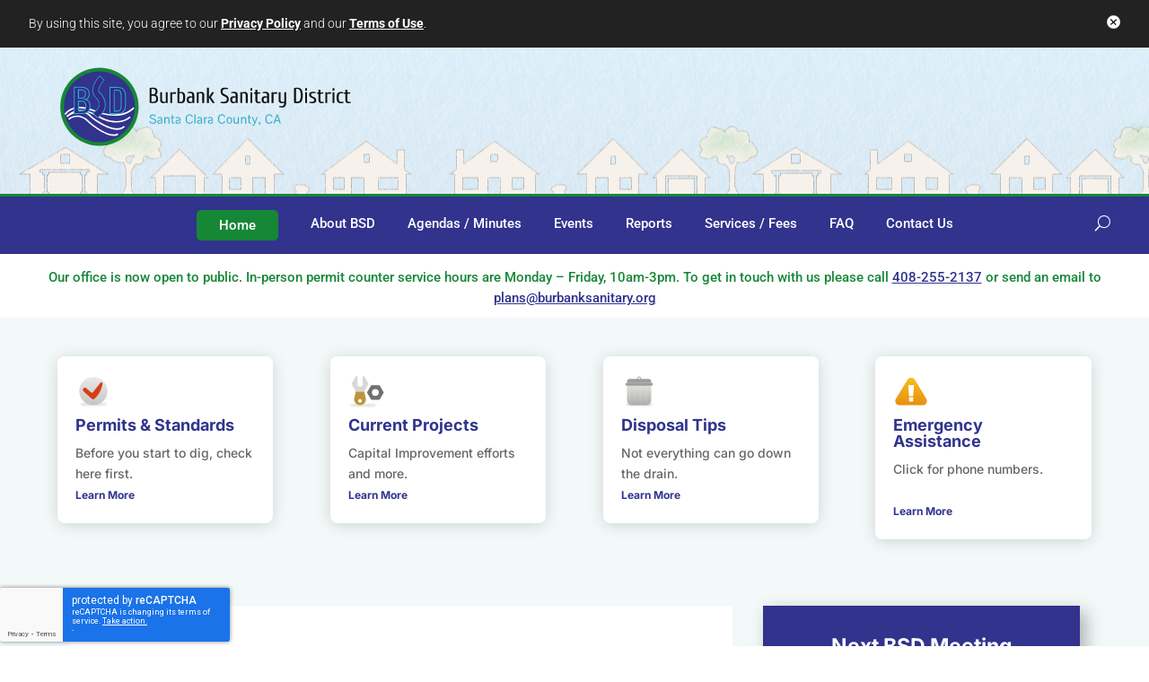

--- FILE ---
content_type: text/html; charset=utf-8
request_url: https://www.google.com/recaptcha/api2/anchor?ar=1&k=6LfFiJIjAAAAAFEar-rYFhN8PZFeN4TLuBnaVGrZ&co=aHR0cHM6Ly9idXJiYW5rc2FuaXRhcnkub3JnOjQ0Mw..&hl=en&v=PoyoqOPhxBO7pBk68S4YbpHZ&size=invisible&anchor-ms=20000&execute-ms=30000&cb=bo40oo321l4f
body_size: 48639
content:
<!DOCTYPE HTML><html dir="ltr" lang="en"><head><meta http-equiv="Content-Type" content="text/html; charset=UTF-8">
<meta http-equiv="X-UA-Compatible" content="IE=edge">
<title>reCAPTCHA</title>
<style type="text/css">
/* cyrillic-ext */
@font-face {
  font-family: 'Roboto';
  font-style: normal;
  font-weight: 400;
  font-stretch: 100%;
  src: url(//fonts.gstatic.com/s/roboto/v48/KFO7CnqEu92Fr1ME7kSn66aGLdTylUAMa3GUBHMdazTgWw.woff2) format('woff2');
  unicode-range: U+0460-052F, U+1C80-1C8A, U+20B4, U+2DE0-2DFF, U+A640-A69F, U+FE2E-FE2F;
}
/* cyrillic */
@font-face {
  font-family: 'Roboto';
  font-style: normal;
  font-weight: 400;
  font-stretch: 100%;
  src: url(//fonts.gstatic.com/s/roboto/v48/KFO7CnqEu92Fr1ME7kSn66aGLdTylUAMa3iUBHMdazTgWw.woff2) format('woff2');
  unicode-range: U+0301, U+0400-045F, U+0490-0491, U+04B0-04B1, U+2116;
}
/* greek-ext */
@font-face {
  font-family: 'Roboto';
  font-style: normal;
  font-weight: 400;
  font-stretch: 100%;
  src: url(//fonts.gstatic.com/s/roboto/v48/KFO7CnqEu92Fr1ME7kSn66aGLdTylUAMa3CUBHMdazTgWw.woff2) format('woff2');
  unicode-range: U+1F00-1FFF;
}
/* greek */
@font-face {
  font-family: 'Roboto';
  font-style: normal;
  font-weight: 400;
  font-stretch: 100%;
  src: url(//fonts.gstatic.com/s/roboto/v48/KFO7CnqEu92Fr1ME7kSn66aGLdTylUAMa3-UBHMdazTgWw.woff2) format('woff2');
  unicode-range: U+0370-0377, U+037A-037F, U+0384-038A, U+038C, U+038E-03A1, U+03A3-03FF;
}
/* math */
@font-face {
  font-family: 'Roboto';
  font-style: normal;
  font-weight: 400;
  font-stretch: 100%;
  src: url(//fonts.gstatic.com/s/roboto/v48/KFO7CnqEu92Fr1ME7kSn66aGLdTylUAMawCUBHMdazTgWw.woff2) format('woff2');
  unicode-range: U+0302-0303, U+0305, U+0307-0308, U+0310, U+0312, U+0315, U+031A, U+0326-0327, U+032C, U+032F-0330, U+0332-0333, U+0338, U+033A, U+0346, U+034D, U+0391-03A1, U+03A3-03A9, U+03B1-03C9, U+03D1, U+03D5-03D6, U+03F0-03F1, U+03F4-03F5, U+2016-2017, U+2034-2038, U+203C, U+2040, U+2043, U+2047, U+2050, U+2057, U+205F, U+2070-2071, U+2074-208E, U+2090-209C, U+20D0-20DC, U+20E1, U+20E5-20EF, U+2100-2112, U+2114-2115, U+2117-2121, U+2123-214F, U+2190, U+2192, U+2194-21AE, U+21B0-21E5, U+21F1-21F2, U+21F4-2211, U+2213-2214, U+2216-22FF, U+2308-230B, U+2310, U+2319, U+231C-2321, U+2336-237A, U+237C, U+2395, U+239B-23B7, U+23D0, U+23DC-23E1, U+2474-2475, U+25AF, U+25B3, U+25B7, U+25BD, U+25C1, U+25CA, U+25CC, U+25FB, U+266D-266F, U+27C0-27FF, U+2900-2AFF, U+2B0E-2B11, U+2B30-2B4C, U+2BFE, U+3030, U+FF5B, U+FF5D, U+1D400-1D7FF, U+1EE00-1EEFF;
}
/* symbols */
@font-face {
  font-family: 'Roboto';
  font-style: normal;
  font-weight: 400;
  font-stretch: 100%;
  src: url(//fonts.gstatic.com/s/roboto/v48/KFO7CnqEu92Fr1ME7kSn66aGLdTylUAMaxKUBHMdazTgWw.woff2) format('woff2');
  unicode-range: U+0001-000C, U+000E-001F, U+007F-009F, U+20DD-20E0, U+20E2-20E4, U+2150-218F, U+2190, U+2192, U+2194-2199, U+21AF, U+21E6-21F0, U+21F3, U+2218-2219, U+2299, U+22C4-22C6, U+2300-243F, U+2440-244A, U+2460-24FF, U+25A0-27BF, U+2800-28FF, U+2921-2922, U+2981, U+29BF, U+29EB, U+2B00-2BFF, U+4DC0-4DFF, U+FFF9-FFFB, U+10140-1018E, U+10190-1019C, U+101A0, U+101D0-101FD, U+102E0-102FB, U+10E60-10E7E, U+1D2C0-1D2D3, U+1D2E0-1D37F, U+1F000-1F0FF, U+1F100-1F1AD, U+1F1E6-1F1FF, U+1F30D-1F30F, U+1F315, U+1F31C, U+1F31E, U+1F320-1F32C, U+1F336, U+1F378, U+1F37D, U+1F382, U+1F393-1F39F, U+1F3A7-1F3A8, U+1F3AC-1F3AF, U+1F3C2, U+1F3C4-1F3C6, U+1F3CA-1F3CE, U+1F3D4-1F3E0, U+1F3ED, U+1F3F1-1F3F3, U+1F3F5-1F3F7, U+1F408, U+1F415, U+1F41F, U+1F426, U+1F43F, U+1F441-1F442, U+1F444, U+1F446-1F449, U+1F44C-1F44E, U+1F453, U+1F46A, U+1F47D, U+1F4A3, U+1F4B0, U+1F4B3, U+1F4B9, U+1F4BB, U+1F4BF, U+1F4C8-1F4CB, U+1F4D6, U+1F4DA, U+1F4DF, U+1F4E3-1F4E6, U+1F4EA-1F4ED, U+1F4F7, U+1F4F9-1F4FB, U+1F4FD-1F4FE, U+1F503, U+1F507-1F50B, U+1F50D, U+1F512-1F513, U+1F53E-1F54A, U+1F54F-1F5FA, U+1F610, U+1F650-1F67F, U+1F687, U+1F68D, U+1F691, U+1F694, U+1F698, U+1F6AD, U+1F6B2, U+1F6B9-1F6BA, U+1F6BC, U+1F6C6-1F6CF, U+1F6D3-1F6D7, U+1F6E0-1F6EA, U+1F6F0-1F6F3, U+1F6F7-1F6FC, U+1F700-1F7FF, U+1F800-1F80B, U+1F810-1F847, U+1F850-1F859, U+1F860-1F887, U+1F890-1F8AD, U+1F8B0-1F8BB, U+1F8C0-1F8C1, U+1F900-1F90B, U+1F93B, U+1F946, U+1F984, U+1F996, U+1F9E9, U+1FA00-1FA6F, U+1FA70-1FA7C, U+1FA80-1FA89, U+1FA8F-1FAC6, U+1FACE-1FADC, U+1FADF-1FAE9, U+1FAF0-1FAF8, U+1FB00-1FBFF;
}
/* vietnamese */
@font-face {
  font-family: 'Roboto';
  font-style: normal;
  font-weight: 400;
  font-stretch: 100%;
  src: url(//fonts.gstatic.com/s/roboto/v48/KFO7CnqEu92Fr1ME7kSn66aGLdTylUAMa3OUBHMdazTgWw.woff2) format('woff2');
  unicode-range: U+0102-0103, U+0110-0111, U+0128-0129, U+0168-0169, U+01A0-01A1, U+01AF-01B0, U+0300-0301, U+0303-0304, U+0308-0309, U+0323, U+0329, U+1EA0-1EF9, U+20AB;
}
/* latin-ext */
@font-face {
  font-family: 'Roboto';
  font-style: normal;
  font-weight: 400;
  font-stretch: 100%;
  src: url(//fonts.gstatic.com/s/roboto/v48/KFO7CnqEu92Fr1ME7kSn66aGLdTylUAMa3KUBHMdazTgWw.woff2) format('woff2');
  unicode-range: U+0100-02BA, U+02BD-02C5, U+02C7-02CC, U+02CE-02D7, U+02DD-02FF, U+0304, U+0308, U+0329, U+1D00-1DBF, U+1E00-1E9F, U+1EF2-1EFF, U+2020, U+20A0-20AB, U+20AD-20C0, U+2113, U+2C60-2C7F, U+A720-A7FF;
}
/* latin */
@font-face {
  font-family: 'Roboto';
  font-style: normal;
  font-weight: 400;
  font-stretch: 100%;
  src: url(//fonts.gstatic.com/s/roboto/v48/KFO7CnqEu92Fr1ME7kSn66aGLdTylUAMa3yUBHMdazQ.woff2) format('woff2');
  unicode-range: U+0000-00FF, U+0131, U+0152-0153, U+02BB-02BC, U+02C6, U+02DA, U+02DC, U+0304, U+0308, U+0329, U+2000-206F, U+20AC, U+2122, U+2191, U+2193, U+2212, U+2215, U+FEFF, U+FFFD;
}
/* cyrillic-ext */
@font-face {
  font-family: 'Roboto';
  font-style: normal;
  font-weight: 500;
  font-stretch: 100%;
  src: url(//fonts.gstatic.com/s/roboto/v48/KFO7CnqEu92Fr1ME7kSn66aGLdTylUAMa3GUBHMdazTgWw.woff2) format('woff2');
  unicode-range: U+0460-052F, U+1C80-1C8A, U+20B4, U+2DE0-2DFF, U+A640-A69F, U+FE2E-FE2F;
}
/* cyrillic */
@font-face {
  font-family: 'Roboto';
  font-style: normal;
  font-weight: 500;
  font-stretch: 100%;
  src: url(//fonts.gstatic.com/s/roboto/v48/KFO7CnqEu92Fr1ME7kSn66aGLdTylUAMa3iUBHMdazTgWw.woff2) format('woff2');
  unicode-range: U+0301, U+0400-045F, U+0490-0491, U+04B0-04B1, U+2116;
}
/* greek-ext */
@font-face {
  font-family: 'Roboto';
  font-style: normal;
  font-weight: 500;
  font-stretch: 100%;
  src: url(//fonts.gstatic.com/s/roboto/v48/KFO7CnqEu92Fr1ME7kSn66aGLdTylUAMa3CUBHMdazTgWw.woff2) format('woff2');
  unicode-range: U+1F00-1FFF;
}
/* greek */
@font-face {
  font-family: 'Roboto';
  font-style: normal;
  font-weight: 500;
  font-stretch: 100%;
  src: url(//fonts.gstatic.com/s/roboto/v48/KFO7CnqEu92Fr1ME7kSn66aGLdTylUAMa3-UBHMdazTgWw.woff2) format('woff2');
  unicode-range: U+0370-0377, U+037A-037F, U+0384-038A, U+038C, U+038E-03A1, U+03A3-03FF;
}
/* math */
@font-face {
  font-family: 'Roboto';
  font-style: normal;
  font-weight: 500;
  font-stretch: 100%;
  src: url(//fonts.gstatic.com/s/roboto/v48/KFO7CnqEu92Fr1ME7kSn66aGLdTylUAMawCUBHMdazTgWw.woff2) format('woff2');
  unicode-range: U+0302-0303, U+0305, U+0307-0308, U+0310, U+0312, U+0315, U+031A, U+0326-0327, U+032C, U+032F-0330, U+0332-0333, U+0338, U+033A, U+0346, U+034D, U+0391-03A1, U+03A3-03A9, U+03B1-03C9, U+03D1, U+03D5-03D6, U+03F0-03F1, U+03F4-03F5, U+2016-2017, U+2034-2038, U+203C, U+2040, U+2043, U+2047, U+2050, U+2057, U+205F, U+2070-2071, U+2074-208E, U+2090-209C, U+20D0-20DC, U+20E1, U+20E5-20EF, U+2100-2112, U+2114-2115, U+2117-2121, U+2123-214F, U+2190, U+2192, U+2194-21AE, U+21B0-21E5, U+21F1-21F2, U+21F4-2211, U+2213-2214, U+2216-22FF, U+2308-230B, U+2310, U+2319, U+231C-2321, U+2336-237A, U+237C, U+2395, U+239B-23B7, U+23D0, U+23DC-23E1, U+2474-2475, U+25AF, U+25B3, U+25B7, U+25BD, U+25C1, U+25CA, U+25CC, U+25FB, U+266D-266F, U+27C0-27FF, U+2900-2AFF, U+2B0E-2B11, U+2B30-2B4C, U+2BFE, U+3030, U+FF5B, U+FF5D, U+1D400-1D7FF, U+1EE00-1EEFF;
}
/* symbols */
@font-face {
  font-family: 'Roboto';
  font-style: normal;
  font-weight: 500;
  font-stretch: 100%;
  src: url(//fonts.gstatic.com/s/roboto/v48/KFO7CnqEu92Fr1ME7kSn66aGLdTylUAMaxKUBHMdazTgWw.woff2) format('woff2');
  unicode-range: U+0001-000C, U+000E-001F, U+007F-009F, U+20DD-20E0, U+20E2-20E4, U+2150-218F, U+2190, U+2192, U+2194-2199, U+21AF, U+21E6-21F0, U+21F3, U+2218-2219, U+2299, U+22C4-22C6, U+2300-243F, U+2440-244A, U+2460-24FF, U+25A0-27BF, U+2800-28FF, U+2921-2922, U+2981, U+29BF, U+29EB, U+2B00-2BFF, U+4DC0-4DFF, U+FFF9-FFFB, U+10140-1018E, U+10190-1019C, U+101A0, U+101D0-101FD, U+102E0-102FB, U+10E60-10E7E, U+1D2C0-1D2D3, U+1D2E0-1D37F, U+1F000-1F0FF, U+1F100-1F1AD, U+1F1E6-1F1FF, U+1F30D-1F30F, U+1F315, U+1F31C, U+1F31E, U+1F320-1F32C, U+1F336, U+1F378, U+1F37D, U+1F382, U+1F393-1F39F, U+1F3A7-1F3A8, U+1F3AC-1F3AF, U+1F3C2, U+1F3C4-1F3C6, U+1F3CA-1F3CE, U+1F3D4-1F3E0, U+1F3ED, U+1F3F1-1F3F3, U+1F3F5-1F3F7, U+1F408, U+1F415, U+1F41F, U+1F426, U+1F43F, U+1F441-1F442, U+1F444, U+1F446-1F449, U+1F44C-1F44E, U+1F453, U+1F46A, U+1F47D, U+1F4A3, U+1F4B0, U+1F4B3, U+1F4B9, U+1F4BB, U+1F4BF, U+1F4C8-1F4CB, U+1F4D6, U+1F4DA, U+1F4DF, U+1F4E3-1F4E6, U+1F4EA-1F4ED, U+1F4F7, U+1F4F9-1F4FB, U+1F4FD-1F4FE, U+1F503, U+1F507-1F50B, U+1F50D, U+1F512-1F513, U+1F53E-1F54A, U+1F54F-1F5FA, U+1F610, U+1F650-1F67F, U+1F687, U+1F68D, U+1F691, U+1F694, U+1F698, U+1F6AD, U+1F6B2, U+1F6B9-1F6BA, U+1F6BC, U+1F6C6-1F6CF, U+1F6D3-1F6D7, U+1F6E0-1F6EA, U+1F6F0-1F6F3, U+1F6F7-1F6FC, U+1F700-1F7FF, U+1F800-1F80B, U+1F810-1F847, U+1F850-1F859, U+1F860-1F887, U+1F890-1F8AD, U+1F8B0-1F8BB, U+1F8C0-1F8C1, U+1F900-1F90B, U+1F93B, U+1F946, U+1F984, U+1F996, U+1F9E9, U+1FA00-1FA6F, U+1FA70-1FA7C, U+1FA80-1FA89, U+1FA8F-1FAC6, U+1FACE-1FADC, U+1FADF-1FAE9, U+1FAF0-1FAF8, U+1FB00-1FBFF;
}
/* vietnamese */
@font-face {
  font-family: 'Roboto';
  font-style: normal;
  font-weight: 500;
  font-stretch: 100%;
  src: url(//fonts.gstatic.com/s/roboto/v48/KFO7CnqEu92Fr1ME7kSn66aGLdTylUAMa3OUBHMdazTgWw.woff2) format('woff2');
  unicode-range: U+0102-0103, U+0110-0111, U+0128-0129, U+0168-0169, U+01A0-01A1, U+01AF-01B0, U+0300-0301, U+0303-0304, U+0308-0309, U+0323, U+0329, U+1EA0-1EF9, U+20AB;
}
/* latin-ext */
@font-face {
  font-family: 'Roboto';
  font-style: normal;
  font-weight: 500;
  font-stretch: 100%;
  src: url(//fonts.gstatic.com/s/roboto/v48/KFO7CnqEu92Fr1ME7kSn66aGLdTylUAMa3KUBHMdazTgWw.woff2) format('woff2');
  unicode-range: U+0100-02BA, U+02BD-02C5, U+02C7-02CC, U+02CE-02D7, U+02DD-02FF, U+0304, U+0308, U+0329, U+1D00-1DBF, U+1E00-1E9F, U+1EF2-1EFF, U+2020, U+20A0-20AB, U+20AD-20C0, U+2113, U+2C60-2C7F, U+A720-A7FF;
}
/* latin */
@font-face {
  font-family: 'Roboto';
  font-style: normal;
  font-weight: 500;
  font-stretch: 100%;
  src: url(//fonts.gstatic.com/s/roboto/v48/KFO7CnqEu92Fr1ME7kSn66aGLdTylUAMa3yUBHMdazQ.woff2) format('woff2');
  unicode-range: U+0000-00FF, U+0131, U+0152-0153, U+02BB-02BC, U+02C6, U+02DA, U+02DC, U+0304, U+0308, U+0329, U+2000-206F, U+20AC, U+2122, U+2191, U+2193, U+2212, U+2215, U+FEFF, U+FFFD;
}
/* cyrillic-ext */
@font-face {
  font-family: 'Roboto';
  font-style: normal;
  font-weight: 900;
  font-stretch: 100%;
  src: url(//fonts.gstatic.com/s/roboto/v48/KFO7CnqEu92Fr1ME7kSn66aGLdTylUAMa3GUBHMdazTgWw.woff2) format('woff2');
  unicode-range: U+0460-052F, U+1C80-1C8A, U+20B4, U+2DE0-2DFF, U+A640-A69F, U+FE2E-FE2F;
}
/* cyrillic */
@font-face {
  font-family: 'Roboto';
  font-style: normal;
  font-weight: 900;
  font-stretch: 100%;
  src: url(//fonts.gstatic.com/s/roboto/v48/KFO7CnqEu92Fr1ME7kSn66aGLdTylUAMa3iUBHMdazTgWw.woff2) format('woff2');
  unicode-range: U+0301, U+0400-045F, U+0490-0491, U+04B0-04B1, U+2116;
}
/* greek-ext */
@font-face {
  font-family: 'Roboto';
  font-style: normal;
  font-weight: 900;
  font-stretch: 100%;
  src: url(//fonts.gstatic.com/s/roboto/v48/KFO7CnqEu92Fr1ME7kSn66aGLdTylUAMa3CUBHMdazTgWw.woff2) format('woff2');
  unicode-range: U+1F00-1FFF;
}
/* greek */
@font-face {
  font-family: 'Roboto';
  font-style: normal;
  font-weight: 900;
  font-stretch: 100%;
  src: url(//fonts.gstatic.com/s/roboto/v48/KFO7CnqEu92Fr1ME7kSn66aGLdTylUAMa3-UBHMdazTgWw.woff2) format('woff2');
  unicode-range: U+0370-0377, U+037A-037F, U+0384-038A, U+038C, U+038E-03A1, U+03A3-03FF;
}
/* math */
@font-face {
  font-family: 'Roboto';
  font-style: normal;
  font-weight: 900;
  font-stretch: 100%;
  src: url(//fonts.gstatic.com/s/roboto/v48/KFO7CnqEu92Fr1ME7kSn66aGLdTylUAMawCUBHMdazTgWw.woff2) format('woff2');
  unicode-range: U+0302-0303, U+0305, U+0307-0308, U+0310, U+0312, U+0315, U+031A, U+0326-0327, U+032C, U+032F-0330, U+0332-0333, U+0338, U+033A, U+0346, U+034D, U+0391-03A1, U+03A3-03A9, U+03B1-03C9, U+03D1, U+03D5-03D6, U+03F0-03F1, U+03F4-03F5, U+2016-2017, U+2034-2038, U+203C, U+2040, U+2043, U+2047, U+2050, U+2057, U+205F, U+2070-2071, U+2074-208E, U+2090-209C, U+20D0-20DC, U+20E1, U+20E5-20EF, U+2100-2112, U+2114-2115, U+2117-2121, U+2123-214F, U+2190, U+2192, U+2194-21AE, U+21B0-21E5, U+21F1-21F2, U+21F4-2211, U+2213-2214, U+2216-22FF, U+2308-230B, U+2310, U+2319, U+231C-2321, U+2336-237A, U+237C, U+2395, U+239B-23B7, U+23D0, U+23DC-23E1, U+2474-2475, U+25AF, U+25B3, U+25B7, U+25BD, U+25C1, U+25CA, U+25CC, U+25FB, U+266D-266F, U+27C0-27FF, U+2900-2AFF, U+2B0E-2B11, U+2B30-2B4C, U+2BFE, U+3030, U+FF5B, U+FF5D, U+1D400-1D7FF, U+1EE00-1EEFF;
}
/* symbols */
@font-face {
  font-family: 'Roboto';
  font-style: normal;
  font-weight: 900;
  font-stretch: 100%;
  src: url(//fonts.gstatic.com/s/roboto/v48/KFO7CnqEu92Fr1ME7kSn66aGLdTylUAMaxKUBHMdazTgWw.woff2) format('woff2');
  unicode-range: U+0001-000C, U+000E-001F, U+007F-009F, U+20DD-20E0, U+20E2-20E4, U+2150-218F, U+2190, U+2192, U+2194-2199, U+21AF, U+21E6-21F0, U+21F3, U+2218-2219, U+2299, U+22C4-22C6, U+2300-243F, U+2440-244A, U+2460-24FF, U+25A0-27BF, U+2800-28FF, U+2921-2922, U+2981, U+29BF, U+29EB, U+2B00-2BFF, U+4DC0-4DFF, U+FFF9-FFFB, U+10140-1018E, U+10190-1019C, U+101A0, U+101D0-101FD, U+102E0-102FB, U+10E60-10E7E, U+1D2C0-1D2D3, U+1D2E0-1D37F, U+1F000-1F0FF, U+1F100-1F1AD, U+1F1E6-1F1FF, U+1F30D-1F30F, U+1F315, U+1F31C, U+1F31E, U+1F320-1F32C, U+1F336, U+1F378, U+1F37D, U+1F382, U+1F393-1F39F, U+1F3A7-1F3A8, U+1F3AC-1F3AF, U+1F3C2, U+1F3C4-1F3C6, U+1F3CA-1F3CE, U+1F3D4-1F3E0, U+1F3ED, U+1F3F1-1F3F3, U+1F3F5-1F3F7, U+1F408, U+1F415, U+1F41F, U+1F426, U+1F43F, U+1F441-1F442, U+1F444, U+1F446-1F449, U+1F44C-1F44E, U+1F453, U+1F46A, U+1F47D, U+1F4A3, U+1F4B0, U+1F4B3, U+1F4B9, U+1F4BB, U+1F4BF, U+1F4C8-1F4CB, U+1F4D6, U+1F4DA, U+1F4DF, U+1F4E3-1F4E6, U+1F4EA-1F4ED, U+1F4F7, U+1F4F9-1F4FB, U+1F4FD-1F4FE, U+1F503, U+1F507-1F50B, U+1F50D, U+1F512-1F513, U+1F53E-1F54A, U+1F54F-1F5FA, U+1F610, U+1F650-1F67F, U+1F687, U+1F68D, U+1F691, U+1F694, U+1F698, U+1F6AD, U+1F6B2, U+1F6B9-1F6BA, U+1F6BC, U+1F6C6-1F6CF, U+1F6D3-1F6D7, U+1F6E0-1F6EA, U+1F6F0-1F6F3, U+1F6F7-1F6FC, U+1F700-1F7FF, U+1F800-1F80B, U+1F810-1F847, U+1F850-1F859, U+1F860-1F887, U+1F890-1F8AD, U+1F8B0-1F8BB, U+1F8C0-1F8C1, U+1F900-1F90B, U+1F93B, U+1F946, U+1F984, U+1F996, U+1F9E9, U+1FA00-1FA6F, U+1FA70-1FA7C, U+1FA80-1FA89, U+1FA8F-1FAC6, U+1FACE-1FADC, U+1FADF-1FAE9, U+1FAF0-1FAF8, U+1FB00-1FBFF;
}
/* vietnamese */
@font-face {
  font-family: 'Roboto';
  font-style: normal;
  font-weight: 900;
  font-stretch: 100%;
  src: url(//fonts.gstatic.com/s/roboto/v48/KFO7CnqEu92Fr1ME7kSn66aGLdTylUAMa3OUBHMdazTgWw.woff2) format('woff2');
  unicode-range: U+0102-0103, U+0110-0111, U+0128-0129, U+0168-0169, U+01A0-01A1, U+01AF-01B0, U+0300-0301, U+0303-0304, U+0308-0309, U+0323, U+0329, U+1EA0-1EF9, U+20AB;
}
/* latin-ext */
@font-face {
  font-family: 'Roboto';
  font-style: normal;
  font-weight: 900;
  font-stretch: 100%;
  src: url(//fonts.gstatic.com/s/roboto/v48/KFO7CnqEu92Fr1ME7kSn66aGLdTylUAMa3KUBHMdazTgWw.woff2) format('woff2');
  unicode-range: U+0100-02BA, U+02BD-02C5, U+02C7-02CC, U+02CE-02D7, U+02DD-02FF, U+0304, U+0308, U+0329, U+1D00-1DBF, U+1E00-1E9F, U+1EF2-1EFF, U+2020, U+20A0-20AB, U+20AD-20C0, U+2113, U+2C60-2C7F, U+A720-A7FF;
}
/* latin */
@font-face {
  font-family: 'Roboto';
  font-style: normal;
  font-weight: 900;
  font-stretch: 100%;
  src: url(//fonts.gstatic.com/s/roboto/v48/KFO7CnqEu92Fr1ME7kSn66aGLdTylUAMa3yUBHMdazQ.woff2) format('woff2');
  unicode-range: U+0000-00FF, U+0131, U+0152-0153, U+02BB-02BC, U+02C6, U+02DA, U+02DC, U+0304, U+0308, U+0329, U+2000-206F, U+20AC, U+2122, U+2191, U+2193, U+2212, U+2215, U+FEFF, U+FFFD;
}

</style>
<link rel="stylesheet" type="text/css" href="https://www.gstatic.com/recaptcha/releases/PoyoqOPhxBO7pBk68S4YbpHZ/styles__ltr.css">
<script nonce="5vRIgxcVyTE9FKFJk-90ow" type="text/javascript">window['__recaptcha_api'] = 'https://www.google.com/recaptcha/api2/';</script>
<script type="text/javascript" src="https://www.gstatic.com/recaptcha/releases/PoyoqOPhxBO7pBk68S4YbpHZ/recaptcha__en.js" nonce="5vRIgxcVyTE9FKFJk-90ow">
      
    </script></head>
<body><div id="rc-anchor-alert" class="rc-anchor-alert"></div>
<input type="hidden" id="recaptcha-token" value="[base64]">
<script type="text/javascript" nonce="5vRIgxcVyTE9FKFJk-90ow">
      recaptcha.anchor.Main.init("[\x22ainput\x22,[\x22bgdata\x22,\x22\x22,\[base64]/[base64]/[base64]/[base64]/cjw8ejpyPj4+eil9Y2F0Y2gobCl7dGhyb3cgbDt9fSxIPWZ1bmN0aW9uKHcsdCx6KXtpZih3PT0xOTR8fHc9PTIwOCl0LnZbd10/dC52W3ddLmNvbmNhdCh6KTp0LnZbd109b2Yoeix0KTtlbHNle2lmKHQuYkImJnchPTMxNylyZXR1cm47dz09NjZ8fHc9PTEyMnx8dz09NDcwfHx3PT00NHx8dz09NDE2fHx3PT0zOTd8fHc9PTQyMXx8dz09Njh8fHc9PTcwfHx3PT0xODQ/[base64]/[base64]/[base64]/bmV3IGRbVl0oSlswXSk6cD09Mj9uZXcgZFtWXShKWzBdLEpbMV0pOnA9PTM/bmV3IGRbVl0oSlswXSxKWzFdLEpbMl0pOnA9PTQ/[base64]/[base64]/[base64]/[base64]\x22,\[base64]\\u003d\\u003d\x22,\x22w5/Dv8KRV1nCosKqw7XDsRTChXrDjRTCjTcHwr3Cq8Kaw5TDrTcaM1dPwpxFTMKTwrYpwrPDpz7DhifDvV5MfjrCtsKPw7DDocOhXD7DhHLCumvDuSDCq8KIXsKsKcOZwpZCMsKCw5BwUMKjwrY/[base64]/w5VYRmoaQi/Du0XDnMO4IsKNYsOWw64VGsOpN8Kqw5oGwoHCuMKmw7nDkybDt8OoZcKqfD9zdwHDscOxDsOUw63DrsKKwpZ4w4/DuQ40CnbChSYRf0QACW0Bw74GKcOlwplYDhzCgDXDhcOdwp1ewqxyNsKrD1HDowYsbsK+Tw1Gw5rCosOkd8KaU2tEw7tMCG/[base64]/CrsKIw6DDsR4zTncTw7BZwqzDmMKrwosVGMOIwrTDng9/woDCi1XDlCvDjcKrw58vwqgpb0BowqZiCsKPwpIKW2XCoDfCtnR2w7VBwpdrKXDDpxDDh8KDwoBoHsOKwq/CtMOASzgNw6FKcBMxw5YKNMK9w5Rmwo5owqI3WsKiEMKwwrBSUCBHKXfCsjJJLXfDuMKlDcKnMcO5GcKCC2Quw5wTSB/DnHzChMOjwq7DhsO/[base64]/DvMKewqIwKnbCgyN/wq0AworCnnkeb8OTTGpRw7o6GsKLwpcOwqhBW8Ozf8OGwrRHJgfDiHbCm8KpdMKjOMKDDsKrw6PClMO3wpAbw6XDn2slw5bDvDPCmWZxw58TfsK3XgrCjsOMwrXDgcOUPMKgeMKeM3Nuw5Zawo8hNsOlw7/DolDDpAN3E8KIHMOkw6zCm8KYwrLCkMOUwqvChsKfWMOhFDsBN8KVPW/DrMOmw44deywYEzHDssKAw7HDqwVdw5pow4A3TRnCosOGw5TCo8K/[base64]/Dli7DrxXCsUXCksOjK8K0w5VSwr/DmcORVMOEGGBUEsK3QgN8cMOkOMOPYMOZG8OnwrDDp0fDmcKOw7fCpiLDijR0TBHCsC0sw5Niw4ApwqPCpCbDkz/[base64]/ChMOhPn15woLCgVVkw6vDqMOkecOUw4HCq8OaTkkgLcKtwpI+QMOXTmAmH8Osw7nCg8Obw7PCtMO7AMKUw4N1GcKGwrnDiSTDlcOHPUvDgSI3wp1SwoXCs8OYwppwYE/[base64]/CrcKxwqp6w5h/w53Dr8KpG8OJwpsbQMK1wqMFwqzCjMO3w7t5KMKmBsOWf8K9w7xcw4low5R7w4vCiDIMw6bCr8KFw7piI8KOMgvCqMKUTQPCn0XDtMOnwprCsSB0wrTDgsOTasO6PcOBwq4AGHZlwqfChsOtwpcZdkLDi8KMwonCg2kxw7DDr8OSUg/Dl8OdDGnCh8O5L2XCg20ZwpDCigjDv0RXw6dpRsKkOE1iwoPCocKPw4DDvcKfw4XDr0ZiFMKbw5vCp8K1aExcw7rCtXsJw6nChVMKwoPCgcOpDmTCnmfCrMKoCX9dw7DCksOGw74WwrfCksOiwqVxw5TCocKYLHBobwJzDcKkw7bDr1w8w7xQJX/DhMOKTsOwO8OSWVhJwprDlBxGwoLCkDLDqcOzw4I3ZMK/wr13fsOkUsKSw4ARw5/DjMKWByrCicKZw6jDusOdwrTCp8K1XjMDw70jTCrDncK3wqHCoMOQw4vChMOtwpLCmC7DjF1IwrLCpMKTHAkHbQHDiRhfwovCmMKqwq/Dr2vCscKfw5d1w4DCpMKGw7JiIcOMwqbCpRzDnmvDg0ZcLR3CoUtgaA4Kw6Jje8OiByklfVbDjsOvw7Auw5ZCwo7DsCTDqWfDscKbwrHCssK3wr4fAMO0X8KqAGRCOMK0w43CniBmE1bDrsKEWXrCkMKCwrczw6LDrEjClUzDpQ3CsF/CmsOPFMKBUMOOTcOZBcK1DkY+w4crwopxQ8KyEsOeG30MwpfCqMKXwr/DvRBywr01w5bCncKcwqotbcOaw7nCuznCvXDDkMKuw4VOSsKvwoQtw7HDgMK0woDCoizCnjYdN8O0woJ1cMKkOsKvVBdDQUpRw6XDh8KJHmUYVsK8wqY2w7IQw6UKNBZlXy8sM8KXZsOvwpXDnMKfwr/Ck2HDncO3N8KhRcKdT8Kow4bDucK/wqHCjzjDiDF7NFBsX1rDmsOcYcOcLMKVBsKDwowkEDxdU3HCoAHCqU9vwoHDmSJZXMKMw7vDp8KswpJzw7lRwoDCq8K3wrjCgMO1HcK4w73DssO0wpwraW/CkMKGwrfCj8OTNUDDncOBwpXDksKkZxbDvzY9wqx3HsK5wrnCmwRgw70FfsOPcmYKRHUiwqjDrEYFIcOiRMK/HkIQU0hLFcKWw7LDksOiasKuF3FJO0nDvyo4b27CpcOGwqzCtF/DvXHDqcOMwpvCqCbCmh/CocONScKRP8KBw5nCtsOkJ8KIQMO1w7PCpgXChGnCnwQ2w6/CtcOAcg8AwqfDjxBTw4A5w65OwoZ+FG0TwqQIw6VHezxEVRbDjEzDr8KScDVJwrsaXifDo3c0cMKlG8O0w5bDuDXCosKQwq3CnMO3eMO5GSLCjA5Jw4vDrnfDm8Oxw4cvwqvDtcOjPRjDgk40wojDjxFdZQ/DisOKwoMkw63DqxxODsKyw4hKwrPDssKMw6TDnX8lw5XCg8K8wrp/[base64]/DolHCuxgBZMOVEMOrwrs3w4bDgDBbwqnCr8KGwobCsCXDvRdAJTHCoMOTw5A9F1JjJsKBw4DDhDXDmTxCWQTDscKFwoLCp8ORR8OZw7rCkTQPwoNtUEYFMFTDjsOYc8Khw4Z0w5TCkwXDuV7DqwJ0ZcKaW1UhbEJdXcKBN8Oew7XCpmHCrsKXw5NNwqrDgC/[base64]/Cm1LChcOPwpHDoW/CksOow7MyNHArwoZ/w5gUwqzCqMKeSsKVA8KzDELCv8KPdsO4Tk5pwofDmsOgwoDDoMODwo/[base64]/[base64]/w5h+RSrDscOCMzVMwq1bwpvDpMO7w4BOwoDDqMO8FcKRw5YFRz5eLyhaVsOVYsO3wqgew4osw5ZPYsKsZSttVSAZw5vDljnDvMO7DhAHUToOw7LCu19vfFxDCkfDi1rCpiU0Pn8pwqbDo33DsypdWWgMWnwaH8O3w7sdfSvCn8KhwqptwqJQW8ONKcO8ERBnWcO/[base64]/ChMOcwqDDviFAw6vDk8O2f1lfMcK7PmfDsyfCu3vCjsKEXMKZw6HDr8OEb37CosK8w5cjJsKVw5XDlGvCusKsF23DlXTDjQbDtGrDiMOfw7ZIw7DCqTXCnkA+wroZw7hZKsKEYcODw5J3wqpSwpnCn0/DnX4Mw4PDmwLClnTDsAwAwpLDn8Kkw6VXeSjDkzfCksOgw7Azw4/[base64]/DnMKgw7xwNXcsAsOKwrp6bBfDjl1ebmjDvThPE3YtwpvDg8K0Endcw6Z0w71TwrnDnkfDj8ONCT7Dq8Okw7lHwqZEwrU/w4/DjwgBHMKEYsKcwpNAw4wnK8KKSA4MGWXCjHTDqsOOwqHDrnxEwo7DqHPDhsK/[base64]/Dvz4Lwq/CvsKVwo1mwqfDnRJWXzbDvcO4w6koIcOPwrHDsHvDp8OEfjfCoVF0wrzCrMK/[base64]/ClsO7w5hsw4A+w75Ow7o8KsK1FcOAG2XDvsK0GUcRO8KJwpQrw4vDqUnCvjhYw4TCo8Orwpp/[base64]/Cj8KsD2wyLmXDq0fDi2s+RVVRdnvDhD7DsXLDsMKGfVchLcKcwo/[base64]/LkjCpSJHwqjDuC/DmiLDqCPDmAvDnWcXwr/[base64]/Ci1HDqDEXw5tQwoPCiXLCmMKNcMKGwozCpilAwrHDl0xGTMK7eBs2wq5mw7wLwoZGwrZob8KwfMORUsORPcOiNsOYw5bDt1XCjknChsKYwpzCucKKdDjDkRAFw4rCjcOVwqvCj8KgHCFNwodWwqnDqicjG8Kdw4nCpwlRwrANw7MoacO2wr/DikRLTlVtGMKqAsOgwqIZNsOaUGfCksKFOMOJTsO/wrkRSsOtYMKtw6dsSx7CuHnDnxtFw65iWmTDosK5e8OAwqk3S8KFfMKTHmPCmsO5YcKiw6TCjsKDPUZKwrtOwqrDsWhpwrHDvQBVwrzCgMK8IWBtImE/T8O1GVTCih9FXxBuPBvDkyrCvsO2EXQFw4tqBcOsfcKTQ8OMwotjwqTDuHliPRjCkBRCXxVmw7wRQwfCjsOMdTLDr0gWwqNsNC4SwpDDsMOuw7vDj8OZw7luwovCmFkHw4bDl8OGw6PDicOUQx4CR8OhRznCvcKyacOxPAfDhTI8w4PCl8OKw4zDp8OTw5MjUMOrDh/[base64]/[base64]/DvCXDtcOfcWvDnD1OYMOWKW/DksKHSMOATsKowrFQJMKuwoLChMOdw4LDjgIcPSzDmQUKw5Niw5sGYsKxwrzCrcO3w78ww5DCmSgDw4LCoMKAwprDsEgpw5FAwpd/MMKJw6rCuQvCp1PDmMOBcsKyw6DDjcKlBMORwp7CnMO2wrElw7xTdlHDqcKdPA1cwq3Ci8OiwqnDq8Kqwod5wonDtcOCwqEvw4fDq8Ovw73Cm8OLdjErWC/CgcKeBsKSXADDuRwTHF/[base64]/wo0/KlsTWR/DoWjDscKMw7QzMsKFw7IJasO7w6vDhsKFQMKJwqVqwoZAwrXCqFXCqDjDkcOyPMOie8Kywo7DpmRBaVo8wpTCmsKAfsOIw6gkEcO4XArCvMKvw4HCgxHCp8K0w6vCi8ONHsO4cT93Q8K0GQUhwpBOw4HDkwtOw4pmw4UaZg/DrMKrw5hKT8KKwrTCnAZRbcObw43Djj3CpSwpwpEpwqQNEMKrc2AvwqPCtsOJCSNqwrYUw5zCqmhbw4fCuFU6KynDqAAOXMOqw6nDhlw4DsOEchMXMsOmbTUQw6bDkMKMLjfCmMODwo/Dv1MQwqTCvcK1w4k0w7HDt8KAZcOQEChzwpLCqALDiVw0w7HCmhFswrfDtsKrdWoTN8OxeDBIdFXDgcKgYsKmwrjDg8O6b0A8wo97A8KOSsOPG8OOAcO7GMOIwrrDrcOFDHfCqRogw4PCrMK/b8Kaw4tpw4PDpsKlPzN1EMOgw7vCssOXaQQgW8OOwr97w7rDkVTCg8K1w7YADcKrOsO/BcKVw6zCvMOhWlRRw5Bsw6UBwpzCvXnCksKeNcOew6rDjignwrV/wplTwogBwqTDgmLCvFHChV4Mw7vCicONw5rDtXrDscOlwqXCvVHCnTzCjCTDjMKaXkjDgi/DicOgwovCncK1MMKsYMKEAMOFQcOTw4rChsOPwqbClUV9CzQYSm1MdcKeGcOiw7HDtMO+wr9awrHDkX8uHcK6WitFB8OeV1Rqw7I2wokHGMKLZsOfC8KGeMOnNcKuw7crWmzDlcOAw6AlR8KBwo9ywoLCsWLDp8Oww6bCr8O2w6PDo8O0wqUQwowSaMO2wp5HcA/DhcKZOsKuwo0rwrjCpnXCg8Kww5bDlAnCg8KqMzgSw4fDrBEueR1LZB1kWip8w7zDkVl5IcODXcKVJTIFecK0w5TDhg1sXHXCkS0eTWcNO2bDrlrDqhHChCbCp8K9CcOoZcKyDcKJFsOeaU45HRpFeMKUUFIww7fCnMORP8OYwpZaw4gqw7/Dq8OowoJpwpHDoX3DgMO3J8K/wrpZFSQwFSrCkw8GAzDDmivCuGkawo4Qw4DCjD0RVsK7D8O9RMKYw5bDiEgnBkTCgsOgwr4Xw6IBwrnDkcKGwpdoD1Q0CsKYYsKUwp1fw59OwoMhZsKJwoVlw5tXwqsJw4jCp8OvPMO7UitKw4XDrcKuGsOsPTLCscO/wqPDjsKWwr02dsKywrjChRzDt8KZw5/Ch8O2bMO2wrfCj8OnAMKJwqXDuMObUMOgwq9wMcKUwpDCp8OGUMOwLsO/IQPDqEsQw79Ww4fCt8KCXcKnwrPDtXBhwrzCusK7wrwUZRHCpsOaLsKwwqzCrSrCqjcwwrMUwo44w41JGRPCqXsqwprDssKERMKvRXbCkcKow7gEw6rCuXdgwotLYRHChy/Dg2V+wqlCw69cw4sEZVLCsMOjw6YCVE9RVwxDPXZFNcOofRgkw6V+w43Cu8OLwqZqMn18w5hEKihEw4jDvcKsCBfCrVdgScKPa3orTMKew4vCnMOkwpkoIsK5XgwQI8KCdMOhwocvXsKcUiTCosKawqPDg8OuP8OSRi/[base64]/w6jCo8K3YcOXQcOdOwzDkgzCvsKmQB/Dh8OIwpXDj8OUFUtAMnsYw5VYwrdLw4Jlwrt5Lk/[base64]/DqcO1wo02RTjDiSFoG8OgZ8O8w5sLwq3CmMObKsOsw7jDhXzDmT3DplDCoFTDpcKkMlXDuwd3PHLCusODwoDDucOmwqnCtMOrw5nDljt/OwdTworCrB9meGUEZFUoA8ORwqzCjxkrwrbDgG1IwptfTMK2HsOuwo7ClsO5XyfDusK9FwMswpTDmcOqRQgzw7pXTcOcwqjDtcOVwpk0w7J7w4bCusKqGsO1eUMZN8K0wr0Iwq/DqsKfQsOQw6fDvUfDtcK+SsKJZ8KBw5xAw7PDsDB7w6zDkcO6w5rDlXnCgsO9dcKSInVNGxE+dxFNw4V3YcKnIcO3w4PCmMKRwrDDhynDhsOtCnrCrgHCi8OKwoM3ExMCwotCw7J6wojCscO7w4jDiMKXXcOsUHA8w7xTwqF/wphOw6jDq8OgLhTCmMOWSF/Cow7CtzzDo8OXwp7ChMOhVsOxQsOmw5pqKcKOe8ODw70lZCLCsn/Dn8OgwozDg1YDGsO3w4UYaHoTRWIOw7HCrQnCkmIyEknDql/DncKpw4vDgcKWw4/CsWZLw5jDtnfDl8OKw6bCunVrw71iBsO2w5TDlHQuwr3Ct8Kdw4Yiw4TDk3rDqQ7Cq03Cl8KcwofCvw/[base64]/wpTDo0IvwoLDlVdYw5Ibw4ZaAsKHw7ETwrZ0wqzClgAdw5XDhMO5WSXCoRcVbA80w48MBsO9bVcqw6VDwrvDs8O7OcOBc8O3ekPDuMKeYG/CvMKSMykdRsK+wo3DlyDDtEMBFcK3MlnCucK4VS82RcKEw53DpMOIaXxWwqrDnz/DscKKwp7Di8OYw5YkwoDClDMIw417wq1Aw4I/dAfDq8KxwpE3w69HJhxRw7wnasOBw4/[base64]/[base64]/DsTTDpANPwpPCjsKTC8KPBwDDncKswossGsOLw6nClDUkwrI6HMOKTMOgw5PDv8OHcsKqwo9aB8O/J8OvK0BKwr7DvTfDpALDoBbCriDDqx4yI3I6VBBXworDrcKNwpZTd8Oje8KLw6HCgkLCmcKRw7AtRMKwI0hbw5l+w6QCJcKvFC0ywrAqEMKeFMOhXgbDn0FUDsKyNEDDpWxMCsO2bcK2wp9CCMO2Y8O8bMOPw5g9TRZKajnDtGfCjy/DrlBrF3jCusKHwp/DhsOyEj/CuzjCtcO+w7zDuSrDhcOMw7xxYl/Ck1l2aGrCqcKKVG5Zw5TCkcKKfGRvScKRbm7DosKIXVXCqsKnw6gnL2hBDMOuO8KVHjVZKlTDsCXChmA+w5XDjMK3woFteSDCtXRyFMK/[base64]/FELCm0nDlMKUPsOHw49OwqfDghTDgsKeITU0OcKXCMKzJE7CnsOqHQErEMOTwp9WHmvDg0RIwoQ/bsKwOlcMw4/DiErDl8OIwpN1VcO9w7bCoW89wp5iesOmQSzCtELCh1cDWlvCkcOgwqzDugYuXWIOH8KBwpURwpV/wqDDo3NofwrDlh/DsMKWfCzDrMKzw6Yrw5RTwoswwoNZRcK9aHJxWcOOwonCuUwyw7nDnsOFwp92V8K6e8O6w7o3w77CrDHCqcOxw5bDnsOCw4xZw5/Ds8OiSkYUwozCssKZw5pvWsOST3pAw5woN0jDkcOCw5FEasOldBRKw7fCpXh5fnVJK8OTwr3CslROw7wcJ8KzJcOjw43Dg1/CigPCmsO8C8OsTzbDpsKVwrPCpmsPwo9Tw4gmKcKmwrsfVBnCmkMiVmFLTsKDw6bCrClxYnsRwqvCssKjU8ORw5/CuVvDiALChMOxwosmZTFFw7AETMO9KcOMw5rCtUMSb8Oqwr8TYcO/worDlhHDtizCgloYLsO3w7Iuw5d7wrx6NHvCrMOzElcBDsK5dEUqwqwrO2/Ck8KCwpIcLcOvwo0gwqPDocKVw4YRw5vCgyfCl8OXwrsrw4DDusKOwotYwpkrA8KWI8KaSRtVwqXCosOGw5DDpg3DlAYww4/DplkFacOCJmNow7QdwqkKTjjDrzRqw7Rzw6DCgcOIwrDDhH9wBsOvw6rCjMKCBsOCFsO5w7YewonCgsONa8OhO8OzZsKybifDpBMTwqXDpcK8w4TCm2fCocO6wrx3HC3Cu1FLw5cmbkbChyDCuMOjW1tqD8KIKsKfwqjDpEVfw5PCnSzDjC/Dh8Odwpg3cFnChcKCbRJqwo83wr4Vw5LCm8KHdgdNwrjDpMKcw7ABC17DtMOyw4zCtVhow4fDocKDIjxBVsOmMMONwprDky7DpsO6w4LCscKZXMKvdsKBIMKXw5zCtRbCuTEFwpvDsVx0HG5rwpAsNHY7wrvDkUDCrMO/UMOIZcOrKsOUwrDCv8KmeMOfwqjCpcOIZsOiwq3DlcKJGGfDqivCuiTDqy4gKxIKwrTCsB7DpcKWwr3CqMO7wr5wPMKSwrZlTClfwrJXw5VRwqbDknsewpXCpggBGcOywr3CosKCMFHCi8OgJcOlAsK+PRQmaE/DtsK3VsOdwqVRw7zDkCENwqAvw73CnsKeD0FYcBcmwovDsQjCgz7DrV7DoMOhRMKLw4HDgSLClMK8GA/Ckzhyw5QfacO4wrbDucOlJsODwofCjMKkGl3CpkLCjR7DoVfCs1pqw7JfZcOYbsO5w4IeZMOqwpHCp8K6wqsOLUzCpcOqImsaIcOpNMK+dB/Cm3nCg8Orw5svDGrCrSBhwo4kNcOsS0FywqPDscONLsKJw6DClAV6AsKpR38QWcKrGBzDqsKadVrCisKUwpNvQ8K3w43DpcOVEXdUYxTDoXkrYMKTQAfCjMObwp/Ci8OKCMKEw4ZrcMK5e8K3dHM+KD/Dgghuw4UOw4zDlMOHIcOsdMO1fVJzdDbCoiMfworCmG7DqwlMTBI1w41TYMKRw7daZSbCg8OkdcKdbsKeKcKjFCR1fj3CpkHDv8OLI8KidcOsw7rCtjXCksKLYjEWFxfCoMKtZi0xOGkHD8KSw4HDmDTCnjXDiz41wopmwpnDix/ChhVsesOpw5jDm1/DosKwbSvCuwFSwqzDpsOzwqtmwqcYA8O6wq/DvsORJX15NDLCtglTwokTwrhGB8OXw6/[base64]/DnTYeB8OzOcK/w4vDgMKiwr/DkcKSw6Rqc8Ofw6HCpsKSesOmw7IrdsKhw73CuMOOV8KlKQ/[base64]/w6LCh8KNwpdoflrCosKHw6NIw5vDpcOlH8K9X8K/wr/DsMOWwrkYZcOkYcK0X8Omw70Gw4NeZ0I/eTDClMK/K3nDpMK2w7Bcw67DmMOcc2DDunV1wr/CkCwXHms5DsKLecKFQ0tew43CtWJrw5rCsDZUCMKLbU/DrMOCwogAwqUPwo8nw4fCh8KYwoXDg2/ChEJFw5FzUMOrcG/Dm8OBFcOrASbDrxs6w53CgGfDg8Ofw4jCpHtvFRPDu8KEw65wbsKjwppawqHDkBLDkg4dw6xGw6AAwo/CuzNcw4MmDsKkJytFUgLDusOrezDCosOZwpx0woVvw5HDt8Onw54bSsOJw4kuUhvDusK8w4odwoMhccOtw5V5CcK9wpPCqG3DlHDCjcO4wo5CUy8xw7pefsKnOUUOw4IIAMOywpnCh1tlLsOfQsK8ecKpOsKtMwjDslDDiMKhVMKlDmdKw4dnGA/DiMKGwpUyeMK2M8KZw5LDkh/[base64]/XSRscHDCvExFwp/Dv8KORMKtCsOCci7CisK1w6vDrsKPwqRkwqJWDA/CuTnDhitUwqPDrkgLAmvDtVpDUSwww4jCjcK+w691w6PCpsODBMKPIsK+fcKAM38Lwo/DsT3DhxnCoSfDs1vCq8KkfcOuZkdgCEtva8O/w7dywpE5GcKBw7DDk1YQLwMkw4XChDU/ch/CrQ4Iw7TDnl0iUMOlS8K+w4LDn1Rbw5gQw5PCjcO3worCvwVKwrFzw6w8w4XDmx4Bw58fDwsYwpoZPsOtw5rDjXMSw4U8CsO7wq3CusO0woHCmU1/VCcqSwHCmcK8JBzDrx97IsOMDsOswrAfw7HDv8O2AlpCR8Oac8OTQ8O8w4gLwrfCpMOnPMK/[base64]/AMKZWcKzE3x1w6PDosKQwox2J3LChxLCk3PDgnVqERHCkxDCj8KDLMOdw7IuZixVw646PzTCrAt5cwciIhNFIwEywpdlw5RCw7gvK8KcBMOEW0vDtw55FQTCqMOqwpfDvcOiwq52VMOrBF7Cn1PDmmZ/[base64]/J8OfYDfDggDCgUAWfk8kFsO+w7rDiMK1X8KVw6sXI8KZAcKpwq4Ww5UHJsKwwpoGwozDvwc3dWBHwp3CkSnCpMKIO1PDucK1wp03w4rCoifDm0MPwpM5WcKOwpgNw44acVXDjcK2w500w6XDgmPDmSlrR3zCtcK7IRRxwoEkwokpdBjDrE7DvcKLw7x/w7/CngZgw7M4woIeGnnCoMOZwpgawr9Lwq8QwooSw4pawotHZyMNw5zCrynDgcOewpPCu2szFsKrw5TDncKiOlQJCwPCi8KeQR/Dv8O7Z8O7wq/[base64]/DlMOcw5AEwonDlUrCqGTDuH7DlDgDJRPCr8KIw41PDsOYFFldw6sww5kIworDjFYUGsOLw6vDuMKQwq/Cu8KwGsKCaMO0BcKiN8KAC8KGw5PCu8OZV8KWfUtGwpbCtMKdG8KoW8OVSTrCqj/[base64]/BcOkf3TDksKpBytJw7U5OcKORcKxOlhLL8Olw4fDrnx3w6Q3wpLDkVvCt0vDljYQZS3CvMOiwqfCgcKtRH3DhcO5bwQdN1wLw4TCq8KnWsKqOBTCqMOCIyV/ATonw68tS8Ktwr/[base64]/CliXDuSo5wo4rB3RsXmQkHiHCi8K+ZsO5BcKZw6LDnyDCmCjDrcOfw5nDhnFCw5HCj8O5w689JMKac8OYwrTCpBDCvS/Dh3UiPMKvcHnDjDxWSMKcw5kdwq1YScOwQgo8w5jCuxhvJSgTw5rDhMKzJzDClMO3wqjDjsOew6MOA35Jw4nCvcO4w70HJMOJw4rCtMKHN8KJw5nCk8Kfw7zCmGUwEMK8wrh5w5IJO8K7wpzCmcKGAXLCmMORSTjCgcKwXRHCtcKhw6/CginDuhfCgMOtwoQVw6HDg8KpMiPDkGnCglLDh8KqwoHDk0vDhFUkw5hgPMKjV8ORw6bDmx/[base64]/DoUVGMUbDsnPChMKPw51Kw5FNH8Kaw6TDnnvDv8OfwqZVw5zCkMO+w6LCsnvDuMKGw74Da8O1bSzCq8KXw7xmSk1Kw5ojb8Kowp/Dol7Dg8OTw5HCtjzCucK+W1DDtirCkGPCrBhCLsKII8KTc8KVdMKzw55vQMKYcVVswqZYPsKMw7TCmhkkOUZna3c4w4/[base64]/wp1/bMOSXVVqwr7CkTVxIsKJdwjDpETDhcOew7HCn1UeR8KLE8O+LiPDqcOkCwrCh8KaT1rCh8K0fUfDm8OfIwXCilPDuVrCqQjDi1bDrzEPwrHCs8O5Q8KJw4c5wpZBwpPCvsKCU2MKJw8Aw4DDgsKYw5lfwrvCl13DgwQRMxnCtMKzbkPDocKXPx/Ds8KxGwjDrCjDicKVOAXCp1rCt8Kfwo9YSsO6Pg9Pw5lFwrjCg8KRw6g1HCwuwqLDgsK+fsKWwo/DtcOowrhbwrIPGyJrGl/DqMKUfUXDu8O9wovDm3/Chw/Du8KnM8KgwpJ6wqfCpitQNzpVw7nCrTLDmMKsw5jCjHYVw6kbw6dfUcOiwpXDqsKCCcK7wotxw7tjw4cUR1NZOCbCuGvDsljDhMO6GMK1JygRw4JsEMOPdxZ/wrvDh8KLTUnCqcKHKlJLUcK5Y8OWLmrDiW0KwplOEG3DhSoECHbCgsKlFsO9w6TDsVYzw6FGwoIKwr/DlixbwovDsMOgw45bwqvDhcKlw5xMfsODwp/Dqx8eQ8K9N8OuAgMLw7phdyPDh8KeQ8KTwrk3ZcKPR1fDjlfCt8KSw5bChcO6wpt5OcKgc8O6wozDvsKEwqw9w4bCohTDtsKRwqkUET5vEE0PwpnCs8OaY8KbecOyIjbCjH/[base64]/DrsO6wodLUG7Ct8OKKks6W8Ocw7Fdw6jDu8OswqHDgFjDhsO/wqvCh8Kgw44wIMKedCzDicK6JcKfX8Kcwq/[base64]/Cr1seYsKJw6DDqMKMA8OcVMO6w6RiOELCpRDDuTNMfTR/cnhwPlxUwrAYw71WwoHCocKRFMK1w7vDl09qOlMrQsKXcQHDvMKsw7LDicKOTGLCrMOYJH/DssKqK1jDnTZHwqrCqnk+wpvDuRZbIzHDo8OddjApVTc4wrvCsEJoJCQ4wrlhF8OFw68pVsK1wosww6oKfsKYwqHDlXkzwpnDh3XClMOLL1fCv8KJJcOATcOHw5vDkcKGCzsow6bDhyJNN8KxwrMXTjPDqDolw5kSNkRUw4nCn0VRwrXDpcOIdsO1w7/CmSrDv2MGw53DgClTcidFQVzDiWEjB8OOISTDl8OlwoFdYS4zwoohwqJFLnPDt8KsWiAXHH8MwqPCj8OeKCjChF3DskUaasOGC8KqwpESw73CkcKCw4XDhMOQw40lQsK/wo0JbsKmw6TCqVjDlMODwr3Cg019w67Cg1XCjiTCnMOUbCbDrDVfw6/Chihtw6rDlsKUw7LDpBrCt8OQwpN+wpnDtFfCvMKbEA0/woTDrzbDuMKLaMKDYcObChLCsw10d8KRbMKxBRDDo8ODw7RmIl7Dg0VsYcK9w7fDosK7KcOkNcOEEcKwwq/Cg3nDpA7Dn8O0eMKrwqYhwpPDkz5gcQrDgyPCv0xzelJbwq7Dr3DCgcOcDhfCkMK/YMKxXsKAUGvDj8KOwqXDssKOLw3CiErDnkQ4w6DCrcKgw7LCm8KPwqJdZSTCpcKlwqpRZ8OJw63DrVfDoMKiwrTDi1c0a8O+wo8xKcKfwo/DoGIuPmnDkXA4w5HDusKfw74rehTDiRdWw4XCrVBdJ1jDs15pVcO0wqxkC8KEawFbw67CnsKow5DDksOgw7rDg3LDtsOOwq3DjUvDkcO/[base64]/dnrDi8O1wrrCjMOwwqPCqMKpbMKXM2fDlcOOKsKtwp4pdgTDlsO3wo0BeMKvwozDlBgHdMOje8K9wo/ClcKVCwPCpsK1GMO7w7TDkBXCvEPDscOMTDkWwrzCqsOWZjs3w55qwrU/TsOEwrRAOcKPwpnDnTrChhUmIsKKw7jDshdIw77CgzJmw4NQwrAxw6YQcn/DkF/CtV7DlcODYcKvTMKZw6/DjMOywp0ww5XDh8KAO8Ovw553wohabQ81JUcfwqXCsMOfMg/CpMObXMO1FcOfDnHCv8KywprDj3VvVwnDlsOJfcOWwr17Wh7Dmhlnwo/[base64]/DqsKxAV/[base64]/ChB4pJMKNAC0FwoLCmsOTUFvDkcKKw4dmYHTDscK+w7rDhsKnwplKD0jCiVPCh8K2NCxOD8OWJMK7w5HDtcKtMlQpwqUHwpHCtcO3ScOpRcKNwqd9ZQHCqz8eccKVwpJPw53DrMKwVcKewrnCsQdBRznDssOcwqTDqjbDl8O5OMOeLcOnHj/[base64]/Dl33DkkLDvMOawobDqk/CpMKHwpPCtMKXd3AQO8Ocw4XCncOSZljDhV/CncKfBWTCmcK/CMOMwpjDpHnDn8Oew6rCoUhQw6EAwr/CoMKiwqjCt0ljZxLDuGDDuMOsCsKxOS9TElcRWMK1w5RmwqPCpWwEwpdUwoBUE0phw4kYFQPDgXnDmB96wrRVw7/ClcKIeMK+Uw8bwr3Cq8KQEwRfwocNw7B/WDvDq8O5w4gURMOcwqLDjz99KMO4wq7DnWkLwr5KLcOmQiTDk0/DgMO/w4h3wqzCpMKKwr3DosOhLX7Ck8ONwpxLa8Oiw6/CnSEywpE6aDscwoJAwqvDp8O0cXIFw4h1w5PDmMKUAcKlw5V9w5cAEMKUwr5/[base64]/DgGkewqZNYMOfw57DoMK6wq/Di0IVw5t1w73DocKCMkAFw5vDsMORwo/CsxrCjsORBzEjwpJxUFITw6XDiExBw6xbwo8CUsOlLlIhw6YOI8Onw7UVcsKhwp/DtcO6woUow53CqcOrTsKGw5jDmcOwJMOAYsKjw4MwwrPCgyBXNwTCjyohMDbDscOCwr/DtMOdw5vCnsOuwqLCj1pkw6XDq8Kkw6TDrBUWNMO+WjQLQxfDqh7DpH/CgsKdV8O5ZTRULMO9w4YVecKNI8O3wpIAAMORwr7CtsK/wqoGbXNmXngjwpnDogoGTcKCVnvDscOqf0fDlwvCksOCw4ABw4DCksOuw7QzKsKfw6cew43Co3zDssKGwpIvXsKYaDLDhMOjci9zwrdzY2XDscKVw5bCg8KPwq48UMO7H2Eswroqw7A1woXDvEQ9bsOcw7zDpcK8w4TCvcKJw5LDjloKw7/CvsOhw7wlEMK7wqAiw4nDpGTDhMKZwozCgGoCw4hNwr/CpwnCt8KswoN/[base64]/X8KeX8OaPwlVZ8KywpVTw6ViTUzClVVHw6nDsyhgJQAdw6fDjcKAwqULCgzDpsORwoEEfTt/w7QQw7FZH8KzUATCk8O9wpjClhsPVMOIwrEIwpIEZsK/DcObwrhANn1dMsK8wpzDpxDCkVFkwp1iwo3ClsKEw5k9Q03DpjYvw649w6rDuMKmPBsqwr/[base64]/woERwoPDmMKIMcOcXS3DgFrDl0LCp8OuaEIWw5vClsOgfX3Dk1Q1wqXCr8Kvw57DrVAQwqchOW/CosOEwoJcwrl0wrk1wrbDnATDm8ObXgDDumlKNDDDlMKxw5nCl8KcLHNVw5rDoMOVwpd5w5Mzw5ZYHBfDjVbDksKGw6nCk8K7w4Ajw6rCvk7CqhRnw7TCmsKUUV5iw58HwrLCk2c4W8OnT8OBecOGSsOywpnDv2HDj8OPw4HDqXM8DMKmAsORGGPDmC1/[base64]/[base64]/w5I/wol+aMO9w73CjB5nw7ASw7HDr3VQw5F3wpHDoDHDkhnCncOTw7zCu8OIHMOfwpLDvnUPwqYmw5tPwqlvd8Ozw5ZsV0o2I1/Dk2vClcKLw7nCiD7DpcKTPgjDucK9w7jCqsOhw53CssKzwrE6wqQ2wrZOfRwOw4Zxwrwrwr/[base64]/[base64]/w6NzBsKfJsOpbcKzIsOmwr3DjQLDi8KTVkVyfcKJw6x/wq/CvWQlWsKXwpBEJFnCoxI9IjAVRCzDtcOgw6bCrl/CiMKfw7szw64uwoYuFMO/wrAOw4M0wqPDsmBHOcKNw4QAw5sAwrfCsUMQKWLCucOQDDIbw77ChcO6wqPCjlTDhcKfFGAvGG8CwqEvwozDm0zCimFGwqFMenLCn8OPdsOmZMKvwobDgsK/wrvCsRnDsnEOw4fDpMKSwphZe8K9NUbCsMOdYF7DuhNTw5pTwqYKH1DCiFVawrnCtsKSwqZow6QCwp7DsnVneMOJwpYcwoQDwqJ6aXHCklbDsXpww5fChMOxw6/Du3NVw4MxNB/ClwrDiMKJXMKowpzDnSrCjMOqwo4Iwo0Bwo4wDFDComUIKcObwqtYSEHCp8K3wop4wq4HE8KpbcKCMxYRwoVOw798w7sIw41Fw64+wq/Cr8KOOMOAZcO1wpZIVcKlRMKbwrRgwqTChMKOwobDrmHCr8KaYwhDXcK1wpTDqMOpN8Ocw67CrB8ww7sjw4FSw4LDnUHDgsOURcOGQsKyUcOYBMKBM8OZw6XCilHDh8KJw6TCmGfCtm/ChzLCnBbCvcOKwqFKOMOYbsKTOsKJw61Aw4FIw4YBw6RZwoVdwr4HW1hKDsOHwpA3w7nDsBYsO3New6PCmx8ow6cHwocywp3CqcKXw7/CgT1Nw7I9HMOzMsOyR8KMWsKCRh7ChzZdKxlCwoPDucK0Q8OrcSvDgcKkGsKlw5Jpw4TCiCjCmcK9wr/CqxPCpMKnwqPDk1jDtmPCi8OVw5bDisK6OsOxOMKuw5RKEsK/wq0LwrfCr8KSEsOhwofDl19fw7LDqlMjw4Nww6HCok4pw4rDj8Omw7EeHMOsbMOZemzCqwJ3Cno3OMKpZ8KFw5ouDXbDpyvCvXTDt8OlwpXChhQuw5vDvG/ClkTCr8K3PcK4LsKuwpHCpsO5e8K2wpnCm8KPN8OFw55rwqdsCMKTAsKnYcOGw7R7VF/CncOUw7TDiEALBm7CvMKoW8OSwqYmH8K+w53Cs8KwwoLCmcOdw7jCvSbDuMKqRcKlfsKofMOFwr4wIsONwqUPw5FOw7BITETDksOXacOZDF/[base64]/[base64]/CoSgnwoZSMkHDgsKDw6LCjMOILAhNSUBKwqnDhsOEPlrDtxF9wrXCvUR4w7LDv8ORYlbCgRrComDCmX7CkMKycsK4wrsbDcKuccOwwps0bsK+wrxGBsK/wr19H1XDmsKYK8Ouw4gIwp1PCcK5wojDosOTwr7CqMOhVjV3ZVFTwopLTnnCgz5Pw6TCmDwxXDrCmMK/MT56NnfCrMKdw7pDw6HCtm3Dp0XCggzCtMOzLW8FFwg/JXxdNMKvw50YDzIyD8OHfsOQRsOGw5FhAFYcCnRjwqPCqcKfBQgAQzTDnMK9wr0ew53Co1d0wr42BTElAcO/[base64]/[base64]/Dg8Kvw7ACDQrCqjo/w4gmwqt6MMOEw4fCuDlJXsO5w4Vuwo7Cl2DDisOSHMK6AsOQEFLDvD/[base64]/Dqz7CmsK1wrlewog3wrPCj27CrCU5U04HMcOhw7rCucOVwqNDHmQKw5NFIQDDnGg9bX4Vw6thw5EGJsK3MMOOCUTCtMKeTcOmAcK9TF3Dq2o+EjYBwrlSwoYSDVl9CRkkwrjCr8OXKw\\u003d\\u003d\x22],null,[\x22conf\x22,null,\x226LfFiJIjAAAAAFEar-rYFhN8PZFeN4TLuBnaVGrZ\x22,0,null,null,null,0,[21,125,63,73,95,87,41,43,42,83,102,105,109,121],[1017145,159],0,null,null,null,null,0,null,0,null,700,1,null,1,\[base64]/76lBhn6iwkZoQoZnOKMAhmv8xEZ\x22,0,0,null,null,1,null,0,1,null,null,null,0],\x22https://burbanksanitary.org:443\x22,null,[3,1,1],null,null,null,1,3600,[\x22https://www.google.com/intl/en/policies/privacy/\x22,\x22https://www.google.com/intl/en/policies/terms/\x22],\x22ECrhd0Sky/AZ9kdWKvo6BgD5Zhtucz9wJ43KRNInKi8\\u003d\x22,1,0,null,1,1768881499195,0,0,[72,19,219,23,199],null,[229,210],\x22RC-XL5FdUzHke0_Ig\x22,null,null,null,null,null,\x220dAFcWeA7nLT3g5CkdfMDGlQwLduLTqXEgDP1jFTXoEwgFsZxRMlB7En0PR4xZVLfXgdvgR_Eu4pblnmSeN9RAXpKg7zS6shj4tA\x22,1768964299385]");
    </script></body></html>

--- FILE ---
content_type: text/html; charset=utf-8
request_url: https://www.google.com/recaptcha/api2/anchor?ar=1&k=6Lf9YoMcAAAAAPyIXzwPZDk00ek4ks1kphWm5zlf&co=aHR0cHM6Ly9idXJiYW5rc2FuaXRhcnkub3JnOjQ0Mw..&hl=en&v=PoyoqOPhxBO7pBk68S4YbpHZ&size=invisible&anchor-ms=20000&execute-ms=30000&cb=y0cdc1dvjhf6
body_size: 48489
content:
<!DOCTYPE HTML><html dir="ltr" lang="en"><head><meta http-equiv="Content-Type" content="text/html; charset=UTF-8">
<meta http-equiv="X-UA-Compatible" content="IE=edge">
<title>reCAPTCHA</title>
<style type="text/css">
/* cyrillic-ext */
@font-face {
  font-family: 'Roboto';
  font-style: normal;
  font-weight: 400;
  font-stretch: 100%;
  src: url(//fonts.gstatic.com/s/roboto/v48/KFO7CnqEu92Fr1ME7kSn66aGLdTylUAMa3GUBHMdazTgWw.woff2) format('woff2');
  unicode-range: U+0460-052F, U+1C80-1C8A, U+20B4, U+2DE0-2DFF, U+A640-A69F, U+FE2E-FE2F;
}
/* cyrillic */
@font-face {
  font-family: 'Roboto';
  font-style: normal;
  font-weight: 400;
  font-stretch: 100%;
  src: url(//fonts.gstatic.com/s/roboto/v48/KFO7CnqEu92Fr1ME7kSn66aGLdTylUAMa3iUBHMdazTgWw.woff2) format('woff2');
  unicode-range: U+0301, U+0400-045F, U+0490-0491, U+04B0-04B1, U+2116;
}
/* greek-ext */
@font-face {
  font-family: 'Roboto';
  font-style: normal;
  font-weight: 400;
  font-stretch: 100%;
  src: url(//fonts.gstatic.com/s/roboto/v48/KFO7CnqEu92Fr1ME7kSn66aGLdTylUAMa3CUBHMdazTgWw.woff2) format('woff2');
  unicode-range: U+1F00-1FFF;
}
/* greek */
@font-face {
  font-family: 'Roboto';
  font-style: normal;
  font-weight: 400;
  font-stretch: 100%;
  src: url(//fonts.gstatic.com/s/roboto/v48/KFO7CnqEu92Fr1ME7kSn66aGLdTylUAMa3-UBHMdazTgWw.woff2) format('woff2');
  unicode-range: U+0370-0377, U+037A-037F, U+0384-038A, U+038C, U+038E-03A1, U+03A3-03FF;
}
/* math */
@font-face {
  font-family: 'Roboto';
  font-style: normal;
  font-weight: 400;
  font-stretch: 100%;
  src: url(//fonts.gstatic.com/s/roboto/v48/KFO7CnqEu92Fr1ME7kSn66aGLdTylUAMawCUBHMdazTgWw.woff2) format('woff2');
  unicode-range: U+0302-0303, U+0305, U+0307-0308, U+0310, U+0312, U+0315, U+031A, U+0326-0327, U+032C, U+032F-0330, U+0332-0333, U+0338, U+033A, U+0346, U+034D, U+0391-03A1, U+03A3-03A9, U+03B1-03C9, U+03D1, U+03D5-03D6, U+03F0-03F1, U+03F4-03F5, U+2016-2017, U+2034-2038, U+203C, U+2040, U+2043, U+2047, U+2050, U+2057, U+205F, U+2070-2071, U+2074-208E, U+2090-209C, U+20D0-20DC, U+20E1, U+20E5-20EF, U+2100-2112, U+2114-2115, U+2117-2121, U+2123-214F, U+2190, U+2192, U+2194-21AE, U+21B0-21E5, U+21F1-21F2, U+21F4-2211, U+2213-2214, U+2216-22FF, U+2308-230B, U+2310, U+2319, U+231C-2321, U+2336-237A, U+237C, U+2395, U+239B-23B7, U+23D0, U+23DC-23E1, U+2474-2475, U+25AF, U+25B3, U+25B7, U+25BD, U+25C1, U+25CA, U+25CC, U+25FB, U+266D-266F, U+27C0-27FF, U+2900-2AFF, U+2B0E-2B11, U+2B30-2B4C, U+2BFE, U+3030, U+FF5B, U+FF5D, U+1D400-1D7FF, U+1EE00-1EEFF;
}
/* symbols */
@font-face {
  font-family: 'Roboto';
  font-style: normal;
  font-weight: 400;
  font-stretch: 100%;
  src: url(//fonts.gstatic.com/s/roboto/v48/KFO7CnqEu92Fr1ME7kSn66aGLdTylUAMaxKUBHMdazTgWw.woff2) format('woff2');
  unicode-range: U+0001-000C, U+000E-001F, U+007F-009F, U+20DD-20E0, U+20E2-20E4, U+2150-218F, U+2190, U+2192, U+2194-2199, U+21AF, U+21E6-21F0, U+21F3, U+2218-2219, U+2299, U+22C4-22C6, U+2300-243F, U+2440-244A, U+2460-24FF, U+25A0-27BF, U+2800-28FF, U+2921-2922, U+2981, U+29BF, U+29EB, U+2B00-2BFF, U+4DC0-4DFF, U+FFF9-FFFB, U+10140-1018E, U+10190-1019C, U+101A0, U+101D0-101FD, U+102E0-102FB, U+10E60-10E7E, U+1D2C0-1D2D3, U+1D2E0-1D37F, U+1F000-1F0FF, U+1F100-1F1AD, U+1F1E6-1F1FF, U+1F30D-1F30F, U+1F315, U+1F31C, U+1F31E, U+1F320-1F32C, U+1F336, U+1F378, U+1F37D, U+1F382, U+1F393-1F39F, U+1F3A7-1F3A8, U+1F3AC-1F3AF, U+1F3C2, U+1F3C4-1F3C6, U+1F3CA-1F3CE, U+1F3D4-1F3E0, U+1F3ED, U+1F3F1-1F3F3, U+1F3F5-1F3F7, U+1F408, U+1F415, U+1F41F, U+1F426, U+1F43F, U+1F441-1F442, U+1F444, U+1F446-1F449, U+1F44C-1F44E, U+1F453, U+1F46A, U+1F47D, U+1F4A3, U+1F4B0, U+1F4B3, U+1F4B9, U+1F4BB, U+1F4BF, U+1F4C8-1F4CB, U+1F4D6, U+1F4DA, U+1F4DF, U+1F4E3-1F4E6, U+1F4EA-1F4ED, U+1F4F7, U+1F4F9-1F4FB, U+1F4FD-1F4FE, U+1F503, U+1F507-1F50B, U+1F50D, U+1F512-1F513, U+1F53E-1F54A, U+1F54F-1F5FA, U+1F610, U+1F650-1F67F, U+1F687, U+1F68D, U+1F691, U+1F694, U+1F698, U+1F6AD, U+1F6B2, U+1F6B9-1F6BA, U+1F6BC, U+1F6C6-1F6CF, U+1F6D3-1F6D7, U+1F6E0-1F6EA, U+1F6F0-1F6F3, U+1F6F7-1F6FC, U+1F700-1F7FF, U+1F800-1F80B, U+1F810-1F847, U+1F850-1F859, U+1F860-1F887, U+1F890-1F8AD, U+1F8B0-1F8BB, U+1F8C0-1F8C1, U+1F900-1F90B, U+1F93B, U+1F946, U+1F984, U+1F996, U+1F9E9, U+1FA00-1FA6F, U+1FA70-1FA7C, U+1FA80-1FA89, U+1FA8F-1FAC6, U+1FACE-1FADC, U+1FADF-1FAE9, U+1FAF0-1FAF8, U+1FB00-1FBFF;
}
/* vietnamese */
@font-face {
  font-family: 'Roboto';
  font-style: normal;
  font-weight: 400;
  font-stretch: 100%;
  src: url(//fonts.gstatic.com/s/roboto/v48/KFO7CnqEu92Fr1ME7kSn66aGLdTylUAMa3OUBHMdazTgWw.woff2) format('woff2');
  unicode-range: U+0102-0103, U+0110-0111, U+0128-0129, U+0168-0169, U+01A0-01A1, U+01AF-01B0, U+0300-0301, U+0303-0304, U+0308-0309, U+0323, U+0329, U+1EA0-1EF9, U+20AB;
}
/* latin-ext */
@font-face {
  font-family: 'Roboto';
  font-style: normal;
  font-weight: 400;
  font-stretch: 100%;
  src: url(//fonts.gstatic.com/s/roboto/v48/KFO7CnqEu92Fr1ME7kSn66aGLdTylUAMa3KUBHMdazTgWw.woff2) format('woff2');
  unicode-range: U+0100-02BA, U+02BD-02C5, U+02C7-02CC, U+02CE-02D7, U+02DD-02FF, U+0304, U+0308, U+0329, U+1D00-1DBF, U+1E00-1E9F, U+1EF2-1EFF, U+2020, U+20A0-20AB, U+20AD-20C0, U+2113, U+2C60-2C7F, U+A720-A7FF;
}
/* latin */
@font-face {
  font-family: 'Roboto';
  font-style: normal;
  font-weight: 400;
  font-stretch: 100%;
  src: url(//fonts.gstatic.com/s/roboto/v48/KFO7CnqEu92Fr1ME7kSn66aGLdTylUAMa3yUBHMdazQ.woff2) format('woff2');
  unicode-range: U+0000-00FF, U+0131, U+0152-0153, U+02BB-02BC, U+02C6, U+02DA, U+02DC, U+0304, U+0308, U+0329, U+2000-206F, U+20AC, U+2122, U+2191, U+2193, U+2212, U+2215, U+FEFF, U+FFFD;
}
/* cyrillic-ext */
@font-face {
  font-family: 'Roboto';
  font-style: normal;
  font-weight: 500;
  font-stretch: 100%;
  src: url(//fonts.gstatic.com/s/roboto/v48/KFO7CnqEu92Fr1ME7kSn66aGLdTylUAMa3GUBHMdazTgWw.woff2) format('woff2');
  unicode-range: U+0460-052F, U+1C80-1C8A, U+20B4, U+2DE0-2DFF, U+A640-A69F, U+FE2E-FE2F;
}
/* cyrillic */
@font-face {
  font-family: 'Roboto';
  font-style: normal;
  font-weight: 500;
  font-stretch: 100%;
  src: url(//fonts.gstatic.com/s/roboto/v48/KFO7CnqEu92Fr1ME7kSn66aGLdTylUAMa3iUBHMdazTgWw.woff2) format('woff2');
  unicode-range: U+0301, U+0400-045F, U+0490-0491, U+04B0-04B1, U+2116;
}
/* greek-ext */
@font-face {
  font-family: 'Roboto';
  font-style: normal;
  font-weight: 500;
  font-stretch: 100%;
  src: url(//fonts.gstatic.com/s/roboto/v48/KFO7CnqEu92Fr1ME7kSn66aGLdTylUAMa3CUBHMdazTgWw.woff2) format('woff2');
  unicode-range: U+1F00-1FFF;
}
/* greek */
@font-face {
  font-family: 'Roboto';
  font-style: normal;
  font-weight: 500;
  font-stretch: 100%;
  src: url(//fonts.gstatic.com/s/roboto/v48/KFO7CnqEu92Fr1ME7kSn66aGLdTylUAMa3-UBHMdazTgWw.woff2) format('woff2');
  unicode-range: U+0370-0377, U+037A-037F, U+0384-038A, U+038C, U+038E-03A1, U+03A3-03FF;
}
/* math */
@font-face {
  font-family: 'Roboto';
  font-style: normal;
  font-weight: 500;
  font-stretch: 100%;
  src: url(//fonts.gstatic.com/s/roboto/v48/KFO7CnqEu92Fr1ME7kSn66aGLdTylUAMawCUBHMdazTgWw.woff2) format('woff2');
  unicode-range: U+0302-0303, U+0305, U+0307-0308, U+0310, U+0312, U+0315, U+031A, U+0326-0327, U+032C, U+032F-0330, U+0332-0333, U+0338, U+033A, U+0346, U+034D, U+0391-03A1, U+03A3-03A9, U+03B1-03C9, U+03D1, U+03D5-03D6, U+03F0-03F1, U+03F4-03F5, U+2016-2017, U+2034-2038, U+203C, U+2040, U+2043, U+2047, U+2050, U+2057, U+205F, U+2070-2071, U+2074-208E, U+2090-209C, U+20D0-20DC, U+20E1, U+20E5-20EF, U+2100-2112, U+2114-2115, U+2117-2121, U+2123-214F, U+2190, U+2192, U+2194-21AE, U+21B0-21E5, U+21F1-21F2, U+21F4-2211, U+2213-2214, U+2216-22FF, U+2308-230B, U+2310, U+2319, U+231C-2321, U+2336-237A, U+237C, U+2395, U+239B-23B7, U+23D0, U+23DC-23E1, U+2474-2475, U+25AF, U+25B3, U+25B7, U+25BD, U+25C1, U+25CA, U+25CC, U+25FB, U+266D-266F, U+27C0-27FF, U+2900-2AFF, U+2B0E-2B11, U+2B30-2B4C, U+2BFE, U+3030, U+FF5B, U+FF5D, U+1D400-1D7FF, U+1EE00-1EEFF;
}
/* symbols */
@font-face {
  font-family: 'Roboto';
  font-style: normal;
  font-weight: 500;
  font-stretch: 100%;
  src: url(//fonts.gstatic.com/s/roboto/v48/KFO7CnqEu92Fr1ME7kSn66aGLdTylUAMaxKUBHMdazTgWw.woff2) format('woff2');
  unicode-range: U+0001-000C, U+000E-001F, U+007F-009F, U+20DD-20E0, U+20E2-20E4, U+2150-218F, U+2190, U+2192, U+2194-2199, U+21AF, U+21E6-21F0, U+21F3, U+2218-2219, U+2299, U+22C4-22C6, U+2300-243F, U+2440-244A, U+2460-24FF, U+25A0-27BF, U+2800-28FF, U+2921-2922, U+2981, U+29BF, U+29EB, U+2B00-2BFF, U+4DC0-4DFF, U+FFF9-FFFB, U+10140-1018E, U+10190-1019C, U+101A0, U+101D0-101FD, U+102E0-102FB, U+10E60-10E7E, U+1D2C0-1D2D3, U+1D2E0-1D37F, U+1F000-1F0FF, U+1F100-1F1AD, U+1F1E6-1F1FF, U+1F30D-1F30F, U+1F315, U+1F31C, U+1F31E, U+1F320-1F32C, U+1F336, U+1F378, U+1F37D, U+1F382, U+1F393-1F39F, U+1F3A7-1F3A8, U+1F3AC-1F3AF, U+1F3C2, U+1F3C4-1F3C6, U+1F3CA-1F3CE, U+1F3D4-1F3E0, U+1F3ED, U+1F3F1-1F3F3, U+1F3F5-1F3F7, U+1F408, U+1F415, U+1F41F, U+1F426, U+1F43F, U+1F441-1F442, U+1F444, U+1F446-1F449, U+1F44C-1F44E, U+1F453, U+1F46A, U+1F47D, U+1F4A3, U+1F4B0, U+1F4B3, U+1F4B9, U+1F4BB, U+1F4BF, U+1F4C8-1F4CB, U+1F4D6, U+1F4DA, U+1F4DF, U+1F4E3-1F4E6, U+1F4EA-1F4ED, U+1F4F7, U+1F4F9-1F4FB, U+1F4FD-1F4FE, U+1F503, U+1F507-1F50B, U+1F50D, U+1F512-1F513, U+1F53E-1F54A, U+1F54F-1F5FA, U+1F610, U+1F650-1F67F, U+1F687, U+1F68D, U+1F691, U+1F694, U+1F698, U+1F6AD, U+1F6B2, U+1F6B9-1F6BA, U+1F6BC, U+1F6C6-1F6CF, U+1F6D3-1F6D7, U+1F6E0-1F6EA, U+1F6F0-1F6F3, U+1F6F7-1F6FC, U+1F700-1F7FF, U+1F800-1F80B, U+1F810-1F847, U+1F850-1F859, U+1F860-1F887, U+1F890-1F8AD, U+1F8B0-1F8BB, U+1F8C0-1F8C1, U+1F900-1F90B, U+1F93B, U+1F946, U+1F984, U+1F996, U+1F9E9, U+1FA00-1FA6F, U+1FA70-1FA7C, U+1FA80-1FA89, U+1FA8F-1FAC6, U+1FACE-1FADC, U+1FADF-1FAE9, U+1FAF0-1FAF8, U+1FB00-1FBFF;
}
/* vietnamese */
@font-face {
  font-family: 'Roboto';
  font-style: normal;
  font-weight: 500;
  font-stretch: 100%;
  src: url(//fonts.gstatic.com/s/roboto/v48/KFO7CnqEu92Fr1ME7kSn66aGLdTylUAMa3OUBHMdazTgWw.woff2) format('woff2');
  unicode-range: U+0102-0103, U+0110-0111, U+0128-0129, U+0168-0169, U+01A0-01A1, U+01AF-01B0, U+0300-0301, U+0303-0304, U+0308-0309, U+0323, U+0329, U+1EA0-1EF9, U+20AB;
}
/* latin-ext */
@font-face {
  font-family: 'Roboto';
  font-style: normal;
  font-weight: 500;
  font-stretch: 100%;
  src: url(//fonts.gstatic.com/s/roboto/v48/KFO7CnqEu92Fr1ME7kSn66aGLdTylUAMa3KUBHMdazTgWw.woff2) format('woff2');
  unicode-range: U+0100-02BA, U+02BD-02C5, U+02C7-02CC, U+02CE-02D7, U+02DD-02FF, U+0304, U+0308, U+0329, U+1D00-1DBF, U+1E00-1E9F, U+1EF2-1EFF, U+2020, U+20A0-20AB, U+20AD-20C0, U+2113, U+2C60-2C7F, U+A720-A7FF;
}
/* latin */
@font-face {
  font-family: 'Roboto';
  font-style: normal;
  font-weight: 500;
  font-stretch: 100%;
  src: url(//fonts.gstatic.com/s/roboto/v48/KFO7CnqEu92Fr1ME7kSn66aGLdTylUAMa3yUBHMdazQ.woff2) format('woff2');
  unicode-range: U+0000-00FF, U+0131, U+0152-0153, U+02BB-02BC, U+02C6, U+02DA, U+02DC, U+0304, U+0308, U+0329, U+2000-206F, U+20AC, U+2122, U+2191, U+2193, U+2212, U+2215, U+FEFF, U+FFFD;
}
/* cyrillic-ext */
@font-face {
  font-family: 'Roboto';
  font-style: normal;
  font-weight: 900;
  font-stretch: 100%;
  src: url(//fonts.gstatic.com/s/roboto/v48/KFO7CnqEu92Fr1ME7kSn66aGLdTylUAMa3GUBHMdazTgWw.woff2) format('woff2');
  unicode-range: U+0460-052F, U+1C80-1C8A, U+20B4, U+2DE0-2DFF, U+A640-A69F, U+FE2E-FE2F;
}
/* cyrillic */
@font-face {
  font-family: 'Roboto';
  font-style: normal;
  font-weight: 900;
  font-stretch: 100%;
  src: url(//fonts.gstatic.com/s/roboto/v48/KFO7CnqEu92Fr1ME7kSn66aGLdTylUAMa3iUBHMdazTgWw.woff2) format('woff2');
  unicode-range: U+0301, U+0400-045F, U+0490-0491, U+04B0-04B1, U+2116;
}
/* greek-ext */
@font-face {
  font-family: 'Roboto';
  font-style: normal;
  font-weight: 900;
  font-stretch: 100%;
  src: url(//fonts.gstatic.com/s/roboto/v48/KFO7CnqEu92Fr1ME7kSn66aGLdTylUAMa3CUBHMdazTgWw.woff2) format('woff2');
  unicode-range: U+1F00-1FFF;
}
/* greek */
@font-face {
  font-family: 'Roboto';
  font-style: normal;
  font-weight: 900;
  font-stretch: 100%;
  src: url(//fonts.gstatic.com/s/roboto/v48/KFO7CnqEu92Fr1ME7kSn66aGLdTylUAMa3-UBHMdazTgWw.woff2) format('woff2');
  unicode-range: U+0370-0377, U+037A-037F, U+0384-038A, U+038C, U+038E-03A1, U+03A3-03FF;
}
/* math */
@font-face {
  font-family: 'Roboto';
  font-style: normal;
  font-weight: 900;
  font-stretch: 100%;
  src: url(//fonts.gstatic.com/s/roboto/v48/KFO7CnqEu92Fr1ME7kSn66aGLdTylUAMawCUBHMdazTgWw.woff2) format('woff2');
  unicode-range: U+0302-0303, U+0305, U+0307-0308, U+0310, U+0312, U+0315, U+031A, U+0326-0327, U+032C, U+032F-0330, U+0332-0333, U+0338, U+033A, U+0346, U+034D, U+0391-03A1, U+03A3-03A9, U+03B1-03C9, U+03D1, U+03D5-03D6, U+03F0-03F1, U+03F4-03F5, U+2016-2017, U+2034-2038, U+203C, U+2040, U+2043, U+2047, U+2050, U+2057, U+205F, U+2070-2071, U+2074-208E, U+2090-209C, U+20D0-20DC, U+20E1, U+20E5-20EF, U+2100-2112, U+2114-2115, U+2117-2121, U+2123-214F, U+2190, U+2192, U+2194-21AE, U+21B0-21E5, U+21F1-21F2, U+21F4-2211, U+2213-2214, U+2216-22FF, U+2308-230B, U+2310, U+2319, U+231C-2321, U+2336-237A, U+237C, U+2395, U+239B-23B7, U+23D0, U+23DC-23E1, U+2474-2475, U+25AF, U+25B3, U+25B7, U+25BD, U+25C1, U+25CA, U+25CC, U+25FB, U+266D-266F, U+27C0-27FF, U+2900-2AFF, U+2B0E-2B11, U+2B30-2B4C, U+2BFE, U+3030, U+FF5B, U+FF5D, U+1D400-1D7FF, U+1EE00-1EEFF;
}
/* symbols */
@font-face {
  font-family: 'Roboto';
  font-style: normal;
  font-weight: 900;
  font-stretch: 100%;
  src: url(//fonts.gstatic.com/s/roboto/v48/KFO7CnqEu92Fr1ME7kSn66aGLdTylUAMaxKUBHMdazTgWw.woff2) format('woff2');
  unicode-range: U+0001-000C, U+000E-001F, U+007F-009F, U+20DD-20E0, U+20E2-20E4, U+2150-218F, U+2190, U+2192, U+2194-2199, U+21AF, U+21E6-21F0, U+21F3, U+2218-2219, U+2299, U+22C4-22C6, U+2300-243F, U+2440-244A, U+2460-24FF, U+25A0-27BF, U+2800-28FF, U+2921-2922, U+2981, U+29BF, U+29EB, U+2B00-2BFF, U+4DC0-4DFF, U+FFF9-FFFB, U+10140-1018E, U+10190-1019C, U+101A0, U+101D0-101FD, U+102E0-102FB, U+10E60-10E7E, U+1D2C0-1D2D3, U+1D2E0-1D37F, U+1F000-1F0FF, U+1F100-1F1AD, U+1F1E6-1F1FF, U+1F30D-1F30F, U+1F315, U+1F31C, U+1F31E, U+1F320-1F32C, U+1F336, U+1F378, U+1F37D, U+1F382, U+1F393-1F39F, U+1F3A7-1F3A8, U+1F3AC-1F3AF, U+1F3C2, U+1F3C4-1F3C6, U+1F3CA-1F3CE, U+1F3D4-1F3E0, U+1F3ED, U+1F3F1-1F3F3, U+1F3F5-1F3F7, U+1F408, U+1F415, U+1F41F, U+1F426, U+1F43F, U+1F441-1F442, U+1F444, U+1F446-1F449, U+1F44C-1F44E, U+1F453, U+1F46A, U+1F47D, U+1F4A3, U+1F4B0, U+1F4B3, U+1F4B9, U+1F4BB, U+1F4BF, U+1F4C8-1F4CB, U+1F4D6, U+1F4DA, U+1F4DF, U+1F4E3-1F4E6, U+1F4EA-1F4ED, U+1F4F7, U+1F4F9-1F4FB, U+1F4FD-1F4FE, U+1F503, U+1F507-1F50B, U+1F50D, U+1F512-1F513, U+1F53E-1F54A, U+1F54F-1F5FA, U+1F610, U+1F650-1F67F, U+1F687, U+1F68D, U+1F691, U+1F694, U+1F698, U+1F6AD, U+1F6B2, U+1F6B9-1F6BA, U+1F6BC, U+1F6C6-1F6CF, U+1F6D3-1F6D7, U+1F6E0-1F6EA, U+1F6F0-1F6F3, U+1F6F7-1F6FC, U+1F700-1F7FF, U+1F800-1F80B, U+1F810-1F847, U+1F850-1F859, U+1F860-1F887, U+1F890-1F8AD, U+1F8B0-1F8BB, U+1F8C0-1F8C1, U+1F900-1F90B, U+1F93B, U+1F946, U+1F984, U+1F996, U+1F9E9, U+1FA00-1FA6F, U+1FA70-1FA7C, U+1FA80-1FA89, U+1FA8F-1FAC6, U+1FACE-1FADC, U+1FADF-1FAE9, U+1FAF0-1FAF8, U+1FB00-1FBFF;
}
/* vietnamese */
@font-face {
  font-family: 'Roboto';
  font-style: normal;
  font-weight: 900;
  font-stretch: 100%;
  src: url(//fonts.gstatic.com/s/roboto/v48/KFO7CnqEu92Fr1ME7kSn66aGLdTylUAMa3OUBHMdazTgWw.woff2) format('woff2');
  unicode-range: U+0102-0103, U+0110-0111, U+0128-0129, U+0168-0169, U+01A0-01A1, U+01AF-01B0, U+0300-0301, U+0303-0304, U+0308-0309, U+0323, U+0329, U+1EA0-1EF9, U+20AB;
}
/* latin-ext */
@font-face {
  font-family: 'Roboto';
  font-style: normal;
  font-weight: 900;
  font-stretch: 100%;
  src: url(//fonts.gstatic.com/s/roboto/v48/KFO7CnqEu92Fr1ME7kSn66aGLdTylUAMa3KUBHMdazTgWw.woff2) format('woff2');
  unicode-range: U+0100-02BA, U+02BD-02C5, U+02C7-02CC, U+02CE-02D7, U+02DD-02FF, U+0304, U+0308, U+0329, U+1D00-1DBF, U+1E00-1E9F, U+1EF2-1EFF, U+2020, U+20A0-20AB, U+20AD-20C0, U+2113, U+2C60-2C7F, U+A720-A7FF;
}
/* latin */
@font-face {
  font-family: 'Roboto';
  font-style: normal;
  font-weight: 900;
  font-stretch: 100%;
  src: url(//fonts.gstatic.com/s/roboto/v48/KFO7CnqEu92Fr1ME7kSn66aGLdTylUAMa3yUBHMdazQ.woff2) format('woff2');
  unicode-range: U+0000-00FF, U+0131, U+0152-0153, U+02BB-02BC, U+02C6, U+02DA, U+02DC, U+0304, U+0308, U+0329, U+2000-206F, U+20AC, U+2122, U+2191, U+2193, U+2212, U+2215, U+FEFF, U+FFFD;
}

</style>
<link rel="stylesheet" type="text/css" href="https://www.gstatic.com/recaptcha/releases/PoyoqOPhxBO7pBk68S4YbpHZ/styles__ltr.css">
<script nonce="E-CAM8v44Jv_U1qlwGiB5w" type="text/javascript">window['__recaptcha_api'] = 'https://www.google.com/recaptcha/api2/';</script>
<script type="text/javascript" src="https://www.gstatic.com/recaptcha/releases/PoyoqOPhxBO7pBk68S4YbpHZ/recaptcha__en.js" nonce="E-CAM8v44Jv_U1qlwGiB5w">
      
    </script></head>
<body><div id="rc-anchor-alert" class="rc-anchor-alert"></div>
<input type="hidden" id="recaptcha-token" value="[base64]">
<script type="text/javascript" nonce="E-CAM8v44Jv_U1qlwGiB5w">
      recaptcha.anchor.Main.init("[\x22ainput\x22,[\x22bgdata\x22,\x22\x22,\[base64]/[base64]/[base64]/[base64]/cjw8ejpyPj4+eil9Y2F0Y2gobCl7dGhyb3cgbDt9fSxIPWZ1bmN0aW9uKHcsdCx6KXtpZih3PT0xOTR8fHc9PTIwOCl0LnZbd10/dC52W3ddLmNvbmNhdCh6KTp0LnZbd109b2Yoeix0KTtlbHNle2lmKHQuYkImJnchPTMxNylyZXR1cm47dz09NjZ8fHc9PTEyMnx8dz09NDcwfHx3PT00NHx8dz09NDE2fHx3PT0zOTd8fHc9PTQyMXx8dz09Njh8fHc9PTcwfHx3PT0xODQ/[base64]/[base64]/[base64]/bmV3IGRbVl0oSlswXSk6cD09Mj9uZXcgZFtWXShKWzBdLEpbMV0pOnA9PTM/bmV3IGRbVl0oSlswXSxKWzFdLEpbMl0pOnA9PTQ/[base64]/[base64]/[base64]/[base64]\x22,\[base64]\x22,\x22Y8OYw6vCpBtCw68bYcKGVwlhb8Obw50HwoXDkW9XUsKVDht8w5vDvsKRwpXDq8KkwqDCs8Kww70YEsKiwoNUwqzCtsKHEGsRw5DDvcK3wrvCq8KHVcKXw6UuOE5ow74/[base64]/DuMOcw4fDukLDjzdqw49gNcKPwpTCnsKRbMKzw73Du8OyHBwgw6/Dg8O5F8KnR8KgwqwDbMOnBMKew69qbcKWZwpBwpbCh8O/FD9NHcKzwoTDhDxOWT/[base64]/DqMKmwpXCkcOlCjjCvMKDw5fDtGYFwpzCoWHDn8OhQcKHwrLCsMK6Zz/DvnnCucKyA8KcwrzCqGxCw6LCs8OLw6NrD8KxJV/CusKwf0N7w6XClAZITcOKwoFWa8K0w6ZYwp89w5YSwoonasKvw4XCuMKPwrrDk8KPME3DjHbDjUHCvD9RwqDCiSk6acKvw6F6bcKuHT8pIQRSBMOCwojDmsK2w53Cj8KwWsO4FX0xPcKGeHsswq/DnsOcw7nCgMOnw7wgw4pfJsOmwq3DjgnDu10Qw7Fxw4dRwqvCilUeAW9Bwp5Vw5LCq8KEZXQMaMO2w7AqBGB6wpVhw5UpM0k2wrTCtE/Dp3cQV8KGVz3CqsO1CkBiPn3DucOKwqvCrhoUXsOUw6rCtzFYIUnDqy3Dm28rwppDMsKRw6vClcKLCS0Iw5LCoyzCtAN0wqALw4LCukQQfhcUwqzCgMK4J8KSEjfCrn7DjsKowqzDjH5La8KUdXzDgBTCqcO9wpdgWD/[base64]/YkvDvcOgwp7Cjwgle8OQTcODw6ARScOWwqDCiE0aw47CtMOrEhjCqjHCl8KDw6/DoF7DtncJf8KvHBzDoEXCssO7w7UgTsKcchwEbMKNw5bCszLDksKNAMO/[base64]/DxxPGsKpw6HDgDPCnVzCryFEw6HCjMOJUBjCoyB+ZmzCuFPCl1EawptAw7vDjcOPw63Dq0jCnsKqw6vCtMK0w79GNcK4JcOTCRtSPGQYYcKWw5RywrBcwopIw4wHw7VBw5gxw67ClMO6OTJUwrV/bRrDmsKnAsKQw53DqMKgI8OPIyHDpBnCgMK6YS7CmMKlw73ClcOUeMO7UsKpYcKoSwvCrMKUWhVowqVBFcKTw7EBwoTDs8KSMxdCwoIrTsK4f8KyHyfDql/Do8KuecO1U8O2CcKtTWMTw5srwoQqw71bf8O8w5LCtkDDuMOyw53CkMOhw5XClcKew7PDqMO/w7fCmT5vTVBPcMKmwqMxVGvCnxDDrSvCkcKxMcKowqcEccKvK8KHUcONd000dsONSGheCTbCo3jDkhxjBcOxw4rDncOUw5A8Ol7DrHAXwoDDlDfCmXZuwozDs8KsKRDDgmbChcO6BU3Dnl3CosOHCMO9fcK2w6vDoMKWwr0nw5fCgsO3SgjCnBLCp1/Cs2Npw7/DmmY2YlkhPMOlYsKcw7DDusKpPMOOwr0JAsOMwpPDpsOUw4fDpMK2wrHCvh/CqTDCjmVKEnjDnT3Csh7CgsOQC8KWUWcND3fCo8O4PVfDqMOIw4LDvsOQKwcfwpzDoA/[base64]/NSxaw7hxw7LCuGHDnWXDpE7DnGQpw4R+McOCX3nDmSwfdSIVRMKLw4DCpRF3w7HDu8Orw4/DkVRRPVUYw4nDgGbDo3cPBCBBYMKVwqwFb8Omw47DmwEsCMOBw6jCtMKqSMKMN8KSwo4ZcsOWDksWVMKowqbCj8OPwoM4w4A/ZynCmSXDgsKRw7TDh8OmMAFXVEghSmfDrUfCsDHDuk50w5fChnnClAPCssK4woA4wrYAEWFjGMOyw4zDixkgwojCpAhiwrbCoWspw4IXw4Nfw7cFwrDCjsKdOsK1wqkBOi9Dw4DCn0zCpcKOE3x/w5bDp0glN8KpHAsGNgVBP8O3wr3CuMKJfMKlwrrDgwbCmifCmigLw7PCnD3DpTPCo8Oecn4AwrHDqTTDnSLCkMKKQis7VsKmw7JbAxXDjcKww7rCrsK4UsOTwr4ablI+YCDCgBnCncOAAcKtLEfCmFwNa8KMwpxxwrYgwo/ClsOSwr3CvMKxKMOcPjfDusODwpTCo2lKwrYxTsKqw7ZLfMONMEzDv0/CvC8cO8K6bCHDmcKwwrbDvzrDvz7CrsKCS3ZBwrXCnzvCjXPCpDgrJ8KLWcOEAk7DoMKNwr/DpcK7XD3CnHIsBsOFDMKWwoVyw6rCv8OTM8K9w7LCrizCuQfCkkQna8KIawMow73CmyNUYcO5wr/Cl1LDqDo0woNuwqYbK1TCq0LDiV/DogXDu3DDlSPCjMOOwpdXw4oHw5/CgE1XwqFFwpXClWPCq8Kxw7vDtMOEfsO6wo9JKDkowpHCksObw5sSw5XCscKTQRPDoRHDnlvChsO9cMOzw6NDw41wwrNYw6gDwp41w7vDhMKLasKrwq3DksOnT8Kwd8O4AcKyCcKkw73CgU9Jwrw8wp19wonDjF/CvHDCkzfCnkzDlwHChzw/fEcHwqfCoBDCgsKQDjcHAyXDrMOiaH/[base64]/w6JMw7Vgw6/[base64]/wqjCumfDlMKufGnDogHCrMObw6FEFQHDt01pwo8Jw6ARNUXDrMOtw7o/ImrCmMKQYirDumAFwqbCphrCg0zDgjsiwrvDoyvDskZmBkg3woHCgjLCsMKrWzVxQMOzC3jCjcOBw6fDu2vCjMKoWTZ0w45OwpV7TDLCuAHDvsOJw7IPw6/Ckh3DtAR5wrHDtwZGUEABwp8JwrbDkMOrwrggw4lqWcO+TFwjJRB+aGTCtsKqw6MSwowiw6/DocOpNcKgVMKRAEbCmG7DsMOuPwM+GGlQw7hNKmHDl8K8B8KKwrTDq3bCk8KCw53DrcKuwpDDuQLCocKwdnDDocKHw7TCqsKkw6fCucOQAg/CnlzDocOmw6HCn8OfbcKow77DjBkcZhJFQcOCWRBkPcO5RMO/MEkowoXCh8O3RMK3c3wmwpLDgEUjwpM8I8OvwrfDvkl0wr83MMK1wr/CicOzw5XCqsK/EsKDazRhIwvDosOZw4oQwpNtfQ01w6TCsWfDscKww5LCtcOHwqjCmMO4wpQAQsOeAg/CrFHDt8OYwp9mBMKhOhHCiynDmcOXw43DlMKBbSrCicKTDRrCoXISY8OPwq/Cv8K+w5UJHEZUbEbCs8KDw6AbX8O8AQzDq8KkcXHCvMO3w6dFEsKGBsK3ZsKDIcKhwo9PwpHCvCEEwqJhw4jDng9Cwr3Cn2U6wrzDqyRiBMOZwqVJw5LDkVHCmmwQwrvCkcOyw7HClcKnw7FaGyxjXVrDszdWVsKbRn/DgsKuZilzfcKYwow3NA0jXMOZw4bDlzjDssO4ScOGfsO6PsK8w69BZzoyXic0KCBCwo/Dlm88IQhUw4ROw5gIw4DDkRgHQCFIGGXCgMKHw4VYUGQ2GcOkwoXDiC/DmcO+LmzDhTF2FzkVwoTCoBBywqU3f1XCgMOFwoDCijLChAPDqwErw7XDv8OCw5Viw7Z0bVvCk8KYw4jDiMOyacKCBsO9wqJfw484Xy/[base64]/CoUhnwohFDEnCi1Qlw7/CiMOgw5sGH3XCvmvDrMOHO8KmwqjDnk4YPcK0wp/DhMKyIUR1wo7CsMO8ZsOnwqTDtwjDoF1jVsKMw7/[base64]/w6fDtsKaSShdw7fDqsKxw5QqZsOqw53CmV/CrsO0w6RPw7TDh8KQwrHDpsO8w7DDgsK/wo0Nwo/DqcOHXjsMQ8KIw6TDksOww45RIBY4wqZ0bBPCo2rDisOcw43CscKLd8Kiai/DsnQLwrofw6lEwo3CqGfDsMO/Tm3DlGTDmMOnwrrDqxnDjmDCs8O1wqNCCw7CukgXwrZBw4Jhw5tAIsKJMxxYw5HDn8KSw6/[base64]/Ct8OnTkscwoE9w7olwqYUw4/CpcODf8Kaw5NedyLDp3Urw7VIQDcdw64PwqTDocK6w6XDj8OEwr9Uw4FGOmfDisK0w5HDuGzCksOXfMKsw4bDhsO0DMOIScOzThXCosKTS3PDscKXPsOjMHvCp8OyRsOSw7ZqAsKbw4fCti5twr8cPS0cwoTCs2XDvcOUw67CmcKhCVxCw6LDs8KYwo/CviLCkhd2wo1NSsO6McO6wrPCtMOcwpLChHnCnMOgfcKQIMKLwrzDvF9BY2QsXMKEUsKuGsKjwoXCs8OUw4Mmw4t3wrzCqRlcw4jCtF7ClkvCnlPDpUYhw77CncKHBcK2w5ozaTZ4woPCtsKicErCp1Fbwosxw6p8AcKYWUh/UcK2aXnCkxUmwoMJwpTCu8OvXcKUZcKmwo9Iw6vDs8OhYsKmS8KDTcK9a0ckwoTCucKnKhnCp17Do8KGX1kCcjwdAgDCicOMNsOYw6pPHsKjw5hJF2fCng7CrnPCokPCs8OrSzrDv8OGFMK8w685GsKYIAnChsKNNy8/f8KsJh11w4tsUMKZfinDnMOnwqvCmj5dVsKJfiQ9wrlKw5TCpsOATsKEZcOXw4B4wpXDgMKXw4/DoWAXL8O8wrgAwp3DjF8mw63CiiTCksKnw5o0wo3DuTHDtH9Pw6JtUsKDwqnCjgnDsMKJwqnDq8O/w4kPLcOiwo87M8KdcsKtDMKowozDsCBGw75WamMkFEAXZTPDu8KZEhzCqMOSS8OowrjCoxTDjsOxUikiQ8OAYz9TY8KZKDnDuicdL8KRw5fCtcKpHHDDqWnDlMOcwp3CmcK1fcOxwpfCrDfDocK9w7tkw4IxCy/CnToTwpUmw4lQDh14wr7Ci8O2HMOiEAnDnE8Pwq3DlcOtw6TCuU1Yw6HDu8KTfMKrLyQCS0TDqWkScMK3w73DvE8CC0V7BhjClFPCqDYkwoInGlbCkjnDnWx3JsOMw4bChnXDvMOPHERIw4Y8IXJ+w6DCkcOGw4I5wrspw7tbwq7Dnz4/WHDChG8xT8KCRMK7wr/DgmTCuBXCpTwRQ8KowqFUFzPCj8KHwo/[base64]/DlUhLNcOCwpPDuiJACMO8w7Iow7ISw5fDpQLDhQcJKsKCw4Awwqplw5gYYsKwcQjDn8OowoU/[base64]/w6/CnMKswr4VI0tLwo/DvgfCksK0XyFewrzCg8K5w5dDKwsWw4LCmlPCk8KNw442asKFH8Odw6HDlinDusOrwooDwowvC8Ktw6MaSMOKw4DCk8K/w5fCskfDmsKHwqdVwq5Kwppoe8OBw7N/wrDClwVVAkHCoMOBw5khawIew4HDqxjCscKJw6IBwqLDhTbDpgFGD2HDnVTDmkQOb1vDiibDjcKswoLCisOWw7saHcK5QMK+w6DCji7Cr3LDmU/CnxfCv1rCkMOyw75TwrFSw6x8QivClMKGwr/DksKqw4PCkFfDgcK7w5thPSQaw4cmw5k/VRzCgMO+w7gpw6dUGTrDksKnTcKTa2QnwopJHRfCmcKPwqvDu8OZYHnCt1rCg8O+VcOaEsKrw4LDncOPA3gWw6LCocKVD8KVITXDr3HChsOcw6UoHzfCnQ/[base64]/[base64]/wpd2YcO/[base64]/CssKDFioTwrTDpSBECm7DsMKzHMO0HsOwwr5waMKZIcKfwoMwLhRRGgE6wqrDrXrDv1w8CcK7RkXDjMOMAnXCqcO8FcKyw4llIG7CgRhYLyPDjkhCwpFWwrvDqmgQw6heIsK9dnEwA8OjwpYKwpR8dAsKLMO2w40TZMK0ZsKDWcOLeS/CnsOcw652w5zDl8ORw4vCssKFFwXDs8KadcKhBMKdXnbDinzCr8OSwobCsMKow7Viw7zCp8OEw7/DuMK8AHhHSsKFwqNvwpbCo2BiJULDu2hTacONw4bDrsKFw505RcOAO8OcYMKew5fCoAMRNMOcw5LDuWjDk8OVczUQwrnCvxQVQMKwOG3CmcKFw6kDwohzwrfDjjVnw47DkcK0w4nDlkkxwpnDtMOOLl5uwr/CusKabMKSwqt9XVYkw4YWwr7CiCkEwpPDmSZPa2fDvQjChyHDo8OVBsOvw4YbeT3CjTDDihvCijHDtkZ8woRjwrhtw73CkyHCkBfCk8OiJVbCtHvDkcKUIsKZHDtEPVjDqU80woXCksKyw4nCusOAwpjCsQnCjW/[base64]/DtENpw4rDssOXIsOcUMK7RC4ww4s6wqzDpMORwrV6E8OOwpZHQsOAw5JHw5MlCAoTw5bCo8OXwqjCh8KIfsOUw687wpXDhsOBwrl9wqwcwqzCr35JbATDoMKCWcKpw6sbScOffsKuZC/[base64]/Dm2AGwpHCjgfDhxkIOxLCkTU9RAdSKcOXw5jDhj3CiMKYAV1bwrxFw4vDpFAQPsOeZyTDp3Yow63DoAopQcOTwoLChiRSY2nCpsKfTy8WfwDCnlJRwr0Kw6QEZUdgw4w/BMOsK8KvfQQCC1d7w5PDu8Ova1XDpComEjXCvkNoHMKAT8KEwpNIT381wpJHw57DnjrDt8Kjwr5xS2nDn8KKDHHChQsbw5hwCjVrEQRYwq7DmMOrw6rCisKLwrjDmlrCnn5VK8O0w5lJSsKIFmPDpXx/wqnDrsKOwonDvsO0w6jDggrCrRnDkcOgwqAowr7CvsOITXlka8Odw5jDjlbCijDCuhPDrMKGBQIdAls/[base64]/CpCjDvsOJwpoTQDUEw7oMwqhcw6XCsV3CrCcDD8KDbixdw7LCijLCn8OpGMKlJ8OfIcKWwo/CpMKrw7hbMTZUw4fDrMOIw4vDqsK8wroAbcOKZMOMw7FnwqHCgX7Cv8ODw4LCg1DDnQ5SGzLDncOPw7s2w47DgGbCjMO2eMKMDMKVw6jDtcOTw6h7wpnCuivCtcKyw7jCjW/[base64]/w5gMEXoVw68DTUpow6xGfMOgKUjDj8K2NjbCkMKJDsOrPx3CmSHCgMOTw4PCoMK8Jxtzw71/wpRkIl1EJMODE8KCwq7Cm8OhbHjDk8OOw60IwoI0w5BEwpzCssOeZ8OXw4XDh2jDvXTCicKcDsKMGRI+w4DDuMKbwojCpx9ewrbDu8K/w7Y1SMOnPcOZf8O9WS0rFcKawpzDkk1mesOpbVkMThzCoWDDmMKTNlAwwr7DhF0nw6AiF3DDpSp5woTDgDjCmn4FSWVkw4nCoGBaQsOFwrIVwpzDqCMAw5DCpDR2LsOvYsKIFcOeBcOTY2LDsXJjw5vCl2fDmztRGMKZw5FNw4/Du8KKWsKPHHTCocK3dsOiccO5wqbDuMKTaSMiL8Kqw6jDuXbDiE8MwqpsU8KSwrvDt8O1EQ9dRMO9wrnCq2o/[base64]/Ux09NcOiw6DCl8O2V8OjR2JuCFfCkcKwWMOtPsOfwps9BcKvwq9jHMO9wr8MP1gHOn1Zf24UYMOHH2/Dq1/CgwM8w4h/wrnDl8OBEm5rw79LZMK/wqLCqMKZw7HCr8OYw7fDkcOWGsOYwo8NwrDCqGHDvsKHU8O2XsOYUQPDqURPw78wWcOCwqzDhWpdwqI4HMK/E0XDtsOGw51rwonCiXE8w4jCkXFYw7jDhBIIwqs9w4IkBFHCgsOuDsK1w48ywo/CucKsw7fCjnHCnsOpM8KEw73ClcKhWcOkwqDDt2PDhsOVLnbDsXYfesOnw4fCoMKgNgpkw4FYwo8KI31lZMOowp/[base64]/CuMOZKDHCmztQwqk+UMK2wpHDsznDk8K3wrF8w4bDnEAcwqQhw4DDmRDDsVzDvMKcw7rCpCfCtcOzwoTCqMKfwoMYw6jDrA5BSlVHwqRGWcKNYsKjbMOXwpVTawLDu1DDjgvDi8KrJB/DqsK8w7jCqgEew6/Cn8OmHG/CtEZXZcKobQbDtGQ9MW1HDMOPLxg5aW3DpxjDs2/DkcOdw6DCs8OeX8OBEV/CtMKyXGR9MMKgwo9QNhnDvXp5AMKew73CjsOvR8OVw53CnF7DtcK3w4MewqbCuiHDkcOWwpdgwpNUw5zDjcKdIsOTwpcmwq/[base64]/CpMKYHngRwrNiw6JwFMKUXcOjw7MxwpjCscO/w7YlwqZWwpNrBy7DgyrCvcKvBhVow7LCgDDCmMKlwr46AsO2wpvCmFEpWsKaGXHCgsOFSMOMw5wMw7dRw6tEw5gYEcOpT2U5woVsw6XClsOiVzMQw4DCuyw2CMKiwp/CqsKZw7MKZVvCn8K2f8KkHSHDqgnDikvCncOED3DDrivCtUHDmMK7wojCt2kIFlIcfTUjVMKkaMK6w4LChnXDkRULw5vCkWpGOX3Cgi/DusOkwoLCtkIfesOHwpABw5ZswqTDgsKVw7QbZcKxICoJwq1uw5zCisKMUgYXDAo2w4RfwpwlwofCvFbCscKcwq13O8OawqvCj0zCjj/CqcKLZjjDlREhKwzDgcKGTwEJXynDh8OcWBFtaMO9w5hDRcOPw7zCo0vDt090wqZlPUk9wpQnACDDqSfCu3HDkMKPwrLDhx4wLlbCs1wow4jCucK2VXtaNmXDhjUHXsKYwpXDnETChEXCpcOswrLCvRfCll/ClsOGwqjDosKoYcKtwqdQDTEHGUXClkHCpkJZw5LDgsOuahl8OMKEwpHCpm/[base64]/CrltoGsO8w4DDhTvDjBvDkMOGw5RIwq9LKkxEwprDqMK8w6XClR1rw4zDqsKVwq5ff0ZrwoPDozDClhhDw5zDvAPDiQV/w4vDsgLCi1Igw4TCpznDoMOzLcODfcK2wrHDj0fCu8OMe8OfVXBUwr/DsmjCsMKgwp/[base64]/DtsOJE3tjGzcXUcKPwpk8And1w5dTChvCg28sNXgYUHg0cDnDsMOewrjCisOydMOsBWnCiyDDscKmecKVwp/DoRYgNg1jw6nDmMOZckXDp8Kxw4JiU8OEw7U5wrXCrwTCpcOgYxxvbjIpacOHQT4uw4jCjQHDimrCmXLCrsKhwp3DnkBYTDFBwpvDkGlTw51gw50gScOnASjDicKZRcOiwrRMc8Odw6nCgsOwazzCl8KiwqRQw7vCu8KmTQYJAMK/[base64]/wpbCmmp9w4nCjGTCtjkdwpHDsz4YbMOYw5zClnnDvmNhw6J9w5XCtMKRw6hiEmAtHMK2HsO5K8OcwqB9w7jCnsK3woMjAhxCJ8KQClY4OWNtwpHDlDbCkQBLd0Arw4/CmCBGw7zCjioew6TDhy/[base64]/Dr8K5wpXCmsK5w6PDuSvClnrDs8KtYcKvw4XCtMOIM8Kmw7HCmyJNwq1TE8KEw5IowpddwpHCjsKHPMO3wqRuwrBfTgPDhcOfwqPDuhEowpHDgMKYMMOUwocMwpvDgH7DrcO3woDDucKHdwTDkSbDlcObw6M0wrfDusKqwqFMw6w5DX3CuFzCkl7DocOrO8KqwqMuMA/CtsOEwqdVOR7DjsKOwrjDlSfCm8KcwoLDgsOcV2N7S8KkNA/CrsOnwqIeL8KWw6FLwrJCw6fCusOFTEjCt8KcRAUxS8Olw4hNYE9FPV/ChX3DhWsUwqRfwpRXCSA1BMOswohSGw/CrArDt0wQw5NcexXCiMOzDmXDicKZWHTCn8KkwpdqJ1B7dAQ5JT3CmMOmw4rColnCisO7Y8OtwoACwrsGU8O1woBawpzCusKXGsKjw7ZCwrdqQ8K2JcKuw5QTMcOeB8ObwotZwp0XSglCRU8AUcKtwonCkQDCh3sYLX/DpMKdwrbDq8OywojDscKnAwEbw6URB8OACGXDncK5w7FIwofCl8O6DcKLwqXDun4DwpXCmcO3wqNBKg9NwqTDhMK8XyRYRXbDsMOGwpPDlwZDbsK3wq3DtMK7w6vCr8KPbA3Diz7CqMOtI8OYw7xuU08+cTfDjmhdwr/Dv1p/L8OtwrPCocO+dDkDwo4EwofDnQLDgXZDwrcnXMOKCB1/w6jDukHClTpgfjvChh5nDsKnCMO5w4XChXE5wo9PbcO9w4TDjMK7OcKXw7HDvcKpw6pcw6AtVcO1wr7DuMKGRhhma8OaZcOGIMONwqt3VW4OwrwUw6wcagwDNy/DlEVeN8KHLl8HYgcHw79eKcK1w6/ChMOMCD0Aw49jeMKjFsO4woI8LH3DgW8rUcKpYD/Dl8KPFcOrwqB8JcKMw6nClTg2w50uw5BHRMKsEw/CqMOENMOnwpnDiMOSw6IUHmHCuHHDrS0nwr4rw6PCl8KAWl/DlcOFGmfDu8O5bsKIV37CkCpDw79IwqzChBwlE8OaGgouw58lZsKawqvDoGjCvGfDlgrCqsONwp3DjcKwV8O1T1kkw7AUZUBHR8O/RnPCkcKEFMKLw6scXQXDrT9hb1DDhsKCw4QLZsK2cw15w6wwwpkqwqNCw63DjCrCp8KEejY6dsKDX8OUZMOHfFRvw7/DvVARwowcYDfDjMOhw6QnBkNtw5t7wpjCkMKZfMKoAnRpZXXCrcOGUsOzPMKZaXwGGxPDsMK6TMKxw7fDky/DnFxeeUfDgRoMJ1gqw5XDqxXDoDPDiFHCpsOMwpvCi8OqNcOYAcO/wpNMa3NHcMK6w5rCuMKobMOeKVxWA8O9w5BJw5DDgmJGwoDDl8OIwpgzwrJYw7/CljLDj0bDhB/Cj8OgRsOVTQhgw5LDhWDDhEoIVGHCkinDtcOswr/CssKDQX48wpHDh8KvT2DClcO9w5dsw5BVYMKCL8OULsKywqB4esOQwq5ew57DhH9zDR9FDsOHw69cMsOZexd/PRp7D8KNTcK5w7Isw71+wqVtVcOEKsK2CcOkeGvChg8dw7tVw5TCqcONdDlWfMK9wr8JE3fDg1zCgX/DnxBAfS7ClysbSsK+bcKPTVXCgsKHwp/DgRvDu8OawqdUXjIMwrpMwqXCsUlyw5LDg0Qpfz/DsMKncSICw7Z3wr58w6vCmRM5woDDr8K/YSYtBAJ2w40Hw5PDnTY3V8OaeQwNw4vCk8OmXMOxOlPCicO7NsKQwr/DgsOeFC90YU8Jw5DCvk4IwqTCs8KowpfCmcOLNRrDuktsUlATw6fDv8KVX2kgwo/CmMKXQyInSMKpHCxaw6c/wqJrJcOkw6cwwo3CnhfDh8O2FcOhUXoALh4wYcOjwq0xR8K0w6Uaw4o3OF0XwqPCsXZYwofCtE7DtcK7QMOawo96PsKYPsO1BcO0wpbDtig8wq/DscOZw6IZw6bDhsO9w77Co3DCn8OZw5lnLmvDocKLZEdfUsKdwoFmwqR0GzwbwpIUwrxMRQnDhRRAGcKrEcO5ccKxwocXw7gnwrnDplpQYGjDlVk9w6JRIjtJKMKAwrXDt3YxOU7CgWTDo8KALcOVwqPDk8K+YxYTOxlFSSXDgk/CmXvDmVpAw78GwpV0wptBCzVtL8KrIxV0w7ZFFS/Cj8KLFGjCqcOpecK0d8OfwpXCucKyw5Mxw4lOwoI7UcOiNsKZw7zDtcOzwpoSGMKFw5wSwrvCmsOMJsOtwrduw6oXYl9HKB85wqXChcK0e8Knw7kQw5zChsKHFsOjw57Cjn/CuwbDoVMYwrUoPsODwq7Dv8OLw6/DuB/[base64]/DjcK3w4XDnMKFcF9PfcOqw4psGldmwpvCtGZOS8OJw5jChMKVRhbCtCk+dxnCo1jDp8KgwoDCrCXCvMKKw7PCrknCsiHDimMjWMOMPnMiA23DlTp+SyFfwq3CscOZU1IuL2TCicKCwp10I3dGBQ/CmsKAw57DscKDw7LDszjCp8OMwprDiVp6w5vCg8OkwprDs8OSQ3PDgMK4wrlJw6YhwrDDlMO4w5NXw7huPiVLDcOJMCnDqzjCpMKcVMOOGcKcw7jDvsO4B8OBw5NEBcOaM2zCniApw6oMQsO6fsKmdg0/[base64]/RcKqCGzDlTzDlsKAXsKvGcOqw5XDjl4Ow6LDo8KvDQslw57DsC7DiWxdwodLwqzDpU1AIEbCgD7CmA8oICHDnTHDnEXCrgjDmhMoNAZdDB7DlxgAT2Qhw55+ZcOYamEJXR/DnkJtwrZKXsO+bsOXX3N8WMOAwpzCtm9vasOJTcOVaMOEw7g3w791wqzCjGUCw4NkwozDpDLCocOOK0/CiQURw7jCusOZw7pjw4lkw7VKOMK5wolrw5XDiX3Dt1U/fTFIwq3DncKCeMKpZMOzQ8KPw4jCtS/DsVXDn8O4ISgoewjDvnFNa8OwCSQTD8KhMMOxchQXQy4ie8Omw50uw6Yrw4fDn8KIY8OiwpE5wpnDk1d0wqZZTcKYw70jbXJuw54uSMK7w7NzLMOUwqLDi8KawqAawrExw5hYeV8yDsO7wpNhE8KgwpfDjMK+w5Z6fcK4Gy1Wwq8lecOjw7/Dqy0uwrPDoEklwro1wo/DnMO7wrjCr8KMw77DsFh2w5rCiz8uDx3CmsKxw4IxE14qO2jCkQrCtW16wpNpwrPDi2cnw4LDsCrDtHrDlcOjRDXCpm3CmE8XTDnClMO2YhFCw5PDlnTDokjDmU9TwoTCi8O8w7/[base64]/CvBDCs1XCtXIYb3AbwpZfwr3DrEg6woLCpsO4wrjDlsO0wqVBw64lBsK7wo9dMkc0w7llCcOMwpl5wpEwA2YUw6JcfS3CnMOnOSp+w7jDphTDkMK3wqPCgcK3wprDq8KuGcKHccKxwp01Kl1rKiLDgcKpUMO9ecKFFcO1wq/DuBLCvjXDrXMBX35/Q8KURhHCvAfDo1HDncOAOMOeN8Ktwr0RU2DDk8OHw57Du8KiAMK7w7x2wpnDnALCkxtYclR5wrLDsMOxwqLCgMKjwoYOw51yMcKsAR3CnMKOw6ZwworCr2/CoXo9w4/DkF54ZcO6w5zCpVwJwrs+J8KLw7d4PSFTXhtmRMKleFkaQMOuw5ooEXJLw61/woDDmcK6TsOaw4DCtBnDtcK9MMO+wrdRTMKnw5lZwr0TdcOhRMO1QUnCikPDuHzDjsK/[base64]/[base64]/wqYhwqbDiD7CoRAVQFk/Q8OIwqAJPcO9wq/Dl8K+w69hFzpIwr/CpxbCi8KhWFhkB2/[base64]/DkcK4ABXDoHbCtzLDtiVNwphawqlywpDDuD4pwqbCmFxzw5XCphzDiUbDhwPDqsK6wp8sw4TDqsOUNgLChSnDvUZJUWDDgMOMw6vCuMKhA8Oew5IXwrzCnGI6w5HCoX9aYcKOw7TChcKqA8OGwr0wwprDiMOERcKVw67CnzDCmcO0BntDECpyw5/[base64]/w54oV2sFw6nDn8K5wpc6dcKIGMOED8KWwo7DoGjCtRt4wpjDksOCw43DvQfCvWsPw6knWkDCjyl0WsOtwodKw4PDu8OBZyAwLcOmMsOUwr7DsMK5w6HCr8O9NQLDucOSSMKvw5bDrTTCjMK3BVZywo4WwpTDicKaw7kjI8KEbAfDoMK3wpfCsh/[base64]/wrgHa1B+SsKMw4QVDX5DD3rCn8K+wqzCjMKuw6EnITgvw5PClCTCn0bDtMOvwoRkM8OdDylbw7kCY8OQwqBwRcO7w4MKwqLDqG/CncOdCMOPbcKaJMKgVMKxfsO+wpweHhLDjVrDsiAtwpt3wq4SOQUmJMOYHcOPEMKTbsOiZcKVwozCj2HDpMK4wp0pD8O9MMOPw4M4bsKVbMOOwp/Dj1kIwq8WYynDvcK1OsO1FsK6w7NSw7PCh8KmNxxwIMK7FMOGdsKsNw14bsOGw4PCqSrDoMOKwp5sF8KEG1ACacOGwovCscOpScOnw4geCcOFw6kMYWzDiE3DlMOmwrZEasKXw4MeOxFZwp4fDMOzGMOxwrU8YsKqKzcOwonCq8KdwrFzw6vChcKsW0bDuUHCn1E/HcKGw598wqPCnkMedzluOT5/wotCIx5hG8OZZE4MIiLCjMKZJcORw4LDlsOvwpfDiyksHcKwwrDDpx1aGcOcw7BcN1DDk1slWxgtw7vDm8KowqvDh2nCqnF5f8KwZn4iwoPDs35twoPDuj7CkmIywoPCrSg2PDvDuUJZwq3Dl3/CtMKowpoHbcKXwosbACXDvhzDrWpxFsKYw7MYTMOxPTYYBDFiLzvCj28aJcO1F8OSwoIOKjYRwrI4wq7CoVJyM8OkSMKCbTfDsg9OJsOfw5HCkcONPMOIwotJw6HDsn4lOFFrFMOXPgLCpsOqw48gBMO/[base64]/[base64]/DlbCsjNeRlBrRUB4HGYjMhvDkx0FH8KPw49Jw7bCm8KoCcOww5wVw6JwUyPCksKbwrd8GUvCnA1rwpfDgcKtF8OKwqR1D8KxwrvDlcOAw5/Dux/CtMKIw7pTRlXDpMKYcsKiKcKJTyl1GzNMLzTChcObw4nDuRHCrsKDwppoU8OrwoEbSMKxbMKbO8O5Ag/CvyzDn8KhEn7DhMKoQhI4TcK6dhdCbsO5HjnDkMK1w6I4w6jCosKxwpMjwqpywqfDnlnCkk7CpMKiPMKzFz/CicKLWBrCp8OsDcO5w5ViwqEgUTMow55+YFrCjsK8w4jDpXhGwqtQd8KTM8KNDsKewog2A1xvw7XDnsKMAsKNw47CrsOaREZQfMOTw4TDlsKTw5fCvMKMEmDCo8KIw7XDqWvDmCjDjCU7Uj/[base64]/[base64]/wrkIwr3CrjnDj8OBw4BGwpbDvh7Dp0fDkUtUW8OiPWbCnw/[base64]/wrhnLljCnsKwwq5+w5rCpjs1BQInwqoyTcKNHH3CusOzw400dsKHBcK5w5QzwoVXwqlgw4nCtcKCTB/CngLDrMOGV8OBw7lOw63Dj8Oow6nDj1XCggPDvGA7aMOmw6kZwroCwpBaIcOgBMOEwp3ClcKsbA3CuwLDncO7w4vDtV3Dq8KWw59TwpFnw7wawqtgLsOvf1PDlcO4RxEKGcKnwqxLanw/w4c3woHDrmhaL8OTwrMuw6BzN8OJbcKIworCgcOkZXjCsRPCn1vDq8ODLMKtwpcrED3CtyPCo8OUwpDCnsKOw73DrW/CrsONwrPDk8OmwoDCjsOMDMKib0grFjzDtcOTw5jDkEJARU5PG8OFfCw4wrHDu2LDm8Oewp/DtsOnw73DgDDDigYIw7jCgQPDq2ggw6jCsMKHeMKOw4TCisODw6krwqErw7nChFw7w6Fmw6xXU8KDwpLDk8OiEMKSwr/CiRvCmcKgwpHCisKXWnLCi8Otw4cfw5Rowqwmw5Q7w7/[base64]/[base64]/[base64]/DrsKhVMOYShUMwroSPcKxTlzDuTkjHMK6L8KnXsKwbcOUwobDt8OZw4/Cg8K8GsO/[base64]/CjcOTw78ew5k6EAoQCC57alJIwp9/wq/ChsKAwqbCpxPDmMKYw4bDgndNw6tsw4Vew4rDjGDDr8K6w6HCsMOAw4jCoiURXsK/SsKxw4xQPcKTwrrDkcKJFsK4UMKBwobDkmQBw59jw73DlcKvKsO2R0HCv8KGwolXwqzCh8Onw6HDtVAiw5/[base64]/woY2K2HDiBHDmsOufQbCvcOYS1dEw5l1a8KRw4w5w4l5WGUXw5rDu0/DuyfCpsOAQcOGLWrChzxAWcOdw4DDnsK8w7HDmw9ueSXCo23Dj8ODw43DlXjDsT3CtMOfGyDDtDHDoFbDqmPCk1zDlMObwrgEV8OidGPDr2J/HR3Ci8KMw6MvwpoKecOXwqF5wprCvcO0w6oFwq/DlsKkw4TCrGLDgTsnwr/DlA/[base64]/Di8Oaw6VAw44ZAcKxworChsOSw6ckw7xTw6JCwq9ew6ZsVsO2FsKuUMKNfcK+woRoLMOGDcKIwoHCkBPCnsO1U3DCo8OAw5l/w4FGUlBecRnDmiFvw53Cp8OAXWwpwofCsgbDnAVOX8KlXHl1Tic8N8KkZ2dlJ8O9DMOTWAbDp8OQcnPDuMKowpAXUUXCvsKawprDtGPDjj7Dn1hewqDCosKAaMOuWsK/ZWXDjcKMecOVwrjDgUnCuwdswoTCnMKqwp/ChTzDjynDssO+K8OBAxNIasKKw5fDrsOFwoJpw4bDvcOff8OGw7N1woETaz3DpcKkw5gzfyJ2wqRwHDTCkwjCiSnCmjtUw5tXfsKFwqPDmjZgwrlgK2/CsgbClcKvQFY5w5JQb8KrwqBpacKDwpICH37CvEvDqjN9wrfDr8Ktw6k6woR9Ai3DicOww57DnhwwwrHCsC/[base64]/RcOnfDXChxbCu2LCmBjCoijCiwNHfcOgN8OIw4kHATgOHcOqwpDCjWs9d8KcwrhiXMK1JMOTwpMswr86wrUHw5/CtFHCpcOkQ8KHEcOzOn/DtMKuwqNYAW/Cgl1kw40Ww7HDv3dCw6c5WEBtbEHCrC0ZBcKrBMK7w6xoa8Oew6TCgsOgwoYzeSLDtsKVw4jDvcKZRMKqIzNiLE8jwrFDw5sCw71xwozCtULCpMKNw4JxwqElKMKOai3CvWpJwrDCnsKhworCjwTDgEI0SMKmTcK0KsO/NsKAD1bDnBICPz0NdX/Dmx5ZwpbCoMO1TcKiwqodZMOFDcO9DsKZcG9tQDxwOCrDhlAmwpJRw6fDrXV1QcKtw7jDncOhN8KxwoNXBBIRc8Olw4zCqjrDmm3CkcOWQxBJwqgDw4ViXcKBXAjCpMOowq/[base64]/[base64]/Dn8K7wrkgGi3DoMKHwovCpiXClioIwqs4w7Vuw5zDoCnCsMODP8K2w6I5NsKWbsKqwoVNN8O6w7Nkw57DksO+w67Ck2rCj1ZnfMOfw606BTbCucKOLcK8fMKfTTkScknCm8KiDyQbYsOJFsOzw4R2OEHDqWMKCTRuwo5aw6I6ecOnfsOIw6/DlSDCgX94UGvDg2HDicKQOMKefTYMw4wqXz7CgE5jwqUdw6bDq8KvNk3CqkfDqsKLUsKxb8Omw7gsQsOXPcKkeEzDoS9AIcOWwrTDjSwQw5LDjcO/XsKNfcKeNGBbw5ZSw6JFw4kafwgIfWjClyTClMKuIgEZw5/DtcOew7PCkjJWwpMsw5bDnk/DigIqw5rCu8OfE8K6CcKjw6I3OsOzwo47woXCgMKQPTI9c8OaLsKcw73Cl2c/w5QqwqzDr2HDn3I1WMKpw5gRwq8xDXrDhsOuWlzDuydaesKETyPCu23CnUPDtTMdEsOTIMKFw7XDmMKKwp7Dq8KybMOYw6fCuFvCjDrDhQ0mwqdrw6Q+wo1cZ8OXw63DqsOsXMOpwofCiXPDlsK0UcOtwqjCjsOLwo/CisKAw6x3woAKw5okQnXDmFTDgkIKU8KQa8KGb8O/w6zDmx1Bwq5XYhLClBobw7lADwHCmsKmwoPDoMOBwpnDkwsew6zChMOTIMOsw5tdw7YTFMK8w75dEcKFwrvDh2PCvcKVw73CnCJwHMKxwoVoGRPDhMKfLmrDh8OfOFp/NQrDo07CvGZBw5Y8U8Kqf8OAw7PCl8KDDWXDi8OAwqvDqMKQw5dsw51hbsORwrLCncKZw5rDumDCuMKPDzRzaVXDk8OnwpQOLBYvwp/Dn2tqa8KBw40NHcKFH1HClS/DkjrDj04PKSvDocO1wo5fPcOnGjfCosK4NnRewo/DmsK3wq7DmGfDuHpIwpw3e8KlI8OtTD8bwprCrALDo8O+Jn/[base64]/CksKDfsK5w4wHXzU9MWNxAsOjIH7DtMOrMcO3w7zDmsOCDsO8w55vwobCncKpw45nw5AVFsKoMgZQwrIeBsO2wrVvwpoxw6vDmcOGwo3Djz3CuMKpFsKrMk8mRlIpb8ODZcOBw5J/w6DDpcKNwrLCkcK8w5TCl19IRxkSNC8CXzBnw5bCqcKtFcKHe2bCuGnDosOBwrPDsjLDi8KtwqlVCBnDii1ZwolCDMOQw7wgwpNFL0DDkMOaCMOXwo5SYhMxw5fCr8KNNV/CnsOcw53Dq1XDqsKUA3kxwp0Xw4VYQsOnwq5HaH7CmBJmw7ZcQ8OcXynCpGbChGrCrVxOX8K2HMKUYMOON8Oab8KCw54DIVcoOzrChsOJZyvDtcKRw7nDvlfCpcOnw7pybgLDqSrClUllw4sGVMKRZMOSwoU5YhM3EcO/w6Jhf8KSXx7CnAXDvCB7Uh9hOcKywrtvJMOswrNSw6hYw7/DuA5/w59uBQXDl8OLY8OWCQDDpDRABknDl0zChsO+DcOMPyMSWHbDucK7wrTDrybCqgEwwr/CjRfCvsKLwqzDl8OEFcOQw6TCucK5HCoOYsKWw5jDoXx+w5vDqVnDsMKnKAPDsnllCnoUw7/DqGXCtMKzw4PCi2x7w5Ihw79Ww7Q3YnnCkxHCnsKXwpzDrcK/fcO5Z1hjPTDDnMKdQhzDh1ZQw5nCgH8RwoszJQB+WSpQwp7Cq8KEOSs1wpfCk15lw54dw4HCkcOceCTDqMK+woDCrjDDnR1ow4bCksKfVMKmwpbCl8KLw4NdwpwOKsOJFsKIDMOFwp/DgsKIw7HDmGjCqjHDtMOXRcK5w7TCisKzXsO9wod7TiPCuhbDhHAIwqTCuAlfw47DqcOLd8OVeMOJBTzDjm/[base64]/wqzDq3XDnkjCv1/CuVvDjMK2UmHCrXApDcKww55vw73Cl0DDjsKsOXjCpULDp8O0UcO8OcKCw57CklkuwrgnwpAYVcOwwpRXw63DoGvDm8KuGm3CqzQVZ8OQMSTDggQcGmhvfsKewofCi8O2w5tbDFfCm8KoVSRBw7MZCHvDgGnDlsOMFA\\u003d\\u003d\x22],null,[\x22conf\x22,null,\x226Lf9YoMcAAAAAPyIXzwPZDk00ek4ks1kphWm5zlf\x22,0,null,null,null,0,[21,125,63,73,95,87,41,43,42,83,102,105,109,121],[1017145,333],0,null,null,null,null,0,null,0,null,700,1,null,0,\[base64]/76lBhnEnQkZnOKMAhk\\u003d\x22,0,0,null,null,1,null,0,1,null,null,null,0],\x22https://burbanksanitary.org:443\x22,null,[3,1,1],null,null,null,1,3600,[\x22https://www.google.com/intl/en/policies/privacy/\x22,\x22https://www.google.com/intl/en/policies/terms/\x22],\x22V8fFv9l3JLw5jzWFpetGbiGU05fXDHSSNY7A8uPL6tY\\u003d\x22,1,0,null,1,1768881499302,0,0,[50,108],null,[111,247,73],\x22RC-SHmHAj94z-cSQw\x22,null,null,null,null,null,\x220dAFcWeA4Gxs8GEdWjmpQEly_ODVuwVr8JH9yIg4uk79S1oOLycDzxk6tCUIETIdRyR-7zu5dBMZU0wj3XHxgOMTDWkbgDmV0y9A\x22,1768964299167]");
    </script></body></html>

--- FILE ---
content_type: application/javascript
request_url: https://burbanksanitary.org/wp-content/uploads/custom-css-js/2702.js?v=6225
body_size: 64
content:
/******* Do not edit this file *******
Simple Custom CSS and JS - by Silkypress.com
Saved: Jun 08 2022 | 07:28:45 */
jQuery(document).ready(function( $ ){
  setTimeout(function(){
jQuery(".page").attr ("style", "display:block !important;");
}, 100);
});




--- FILE ---
content_type: image/svg+xml
request_url: https://burbanksanitary.org/wp-content/uploads/2021/08/Disposal-Tips-01.svg
body_size: 1170
content:
<svg id="Layer_1" data-name="Layer 1" xmlns="http://www.w3.org/2000/svg" xmlns:xlink="http://www.w3.org/1999/xlink" viewBox="0 0 42 40"><defs><style>.cls-1{fill:url(#linear-gradient);}.cls-2{fill:#9c9e9d;}.cls-3,.cls-4{fill:none;stroke-miterlimit:10;}.cls-3{stroke:#9c9e9d;}.cls-4{stroke:#fff;stroke-width:0.5px;opacity:0.3;}.cls-5{fill:#dbdbd9;}</style><linearGradient id="linear-gradient" x1="21.01" y1="35.72" x2="21.01" y2="10.53" gradientUnits="userSpaceOnUse"><stop offset="0" stop-color="#abaca8"/><stop offset="0.31" stop-color="#c0c1bd"/><stop offset="0.73" stop-color="#d7d7d4"/><stop offset="1" stop-color="#dfdfdd"/></linearGradient></defs><title>Disposal Tips</title><image width="103" height="75" transform="translate(-30.5 -2)" xlink:href="[data-uri]"/><path class="cls-1" d="M6.93,11.42H35.1a0,0,0,0,1,0,0V30.77a5.76,5.76,0,0,1-5.76,5.76H12.69a5.76,5.76,0,0,1-5.76-5.76V11.42A0,0,0,0,1,6.93,11.42Z"/><path class="cls-2" d="M5,10.58H37a0,0,0,0,1,0,0V12a1.47,1.47,0,0,1-1.47,1.47h-29A1.47,1.47,0,0,1,5,12V10.58A0,0,0,0,1,5,10.58Z"/><path class="cls-2" d="M10.24,5.53H31.79A3.31,3.31,0,0,1,35.1,8.83v2.09a0,0,0,0,1,0,0H6.93a0,0,0,0,1,0,0V8.83A3.31,3.31,0,0,1,10.24,5.53Z"/><path class="cls-3" d="M21,3.26h0a2.05,2.05,0,0,1,2.05,2.05V7.49a0,0,0,0,1,0,0H19a0,0,0,0,1,0,0V5.32A2.05,2.05,0,0,1,21,3.26Z"/><path class="cls-4" d="M13.5,32.15a2,2,0,0,1-1.95,2h0a2,2,0,0,1-2-2V17.27a2,2,0,0,1,2-1.95h0a2,2,0,0,1,1.95,1.95"/><path class="cls-4" d="M19.92,32.15a2,2,0,0,1-2,2h0a2,2,0,0,1-1.95-2V17.27A2,2,0,0,1,18,15.32h0a2,2,0,0,1,2,1.95"/><path class="cls-4" d="M26.22,32.15a2,2,0,0,1-1.95,2h0a2,2,0,0,1-1.95-2V17.27a2,2,0,0,1,1.95-1.95h0a2,2,0,0,1,1.95,1.95"/><path class="cls-4" d="M32.58,32.15a2,2,0,0,1-1.95,2h0a2,2,0,0,1-1.95-2V17.27a2,2,0,0,1,1.95-1.95h0a2,2,0,0,1,1.95,1.95"/><rect class="cls-5" x="6.93" y="10.26" width="28.17" height="0.32"/></svg>

--- FILE ---
content_type: image/svg+xml
request_url: https://burbanksanitary.org/wp-content/uploads/2021/05/cross-01.svg
body_size: 567
content:
<?xml version="1.0" encoding="utf-8"?>
<!-- Generator: Adobe Illustrator 23.0.2, SVG Export Plug-In . SVG Version: 6.00 Build 0)  -->
<svg version="1.1" id="Layer_1" xmlns="http://www.w3.org/2000/svg" xmlns:xlink="http://www.w3.org/1999/xlink" x="0px" y="0px"
	 viewBox="0 0 24.5 24.5" style="enable-background:new 0 0 24.5 24.5;" xml:space="preserve">
<style type="text/css">
	.st0{fill:#FFFFFF;}
</style>
<g>
	<circle class="st0" cx="12.3" cy="12.3" r="12.1"/>
	<g>
		<g>
			<rect x="5.2" y="11.4" transform="matrix(0.7467 -0.6651 0.6651 0.7467 -5.1224 11.331)" width="14.2" height="2"/>
		</g>
		<g>
			<rect x="10.7" y="5.4" transform="matrix(0.7161 -0.698 0.698 0.7161 -5.2218 11.6545)" width="2" height="13.7"/>
		</g>
	</g>
</g>
</svg>


--- FILE ---
content_type: image/svg+xml
request_url: https://burbanksanitary.org/wp-content/uploads/2021/08/Permits-and-standards-01.svg
body_size: 938
content:
<svg id="Layer_1" data-name="Layer 1" xmlns="http://www.w3.org/2000/svg" xmlns:xlink="http://www.w3.org/1999/xlink" viewBox="0 0 42 40"><defs><style>.cls-1{opacity:0.8;}.cls-2{fill:url(#linear-gradient);}.cls-3{fill:#d33f14;}</style><linearGradient id="linear-gradient" x1="21" y1="36.37" x2="21" y2="3.37" gradientUnits="userSpaceOnUse"><stop offset="0" stop-color="#c6c6c4"/><stop offset="1" stop-color="#eaeaea"/></linearGradient></defs><title>Permits and standards</title><g class="cls-1"><image width="103" height="75" transform="translate(-30.5 -2)" xlink:href="[data-uri]"/></g><circle class="cls-2" cx="21" cy="19.87" r="16.5"/><path class="cls-3" d="M12.75,16.5l5.39,4.73A1.79,1.79,0,0,0,20.73,21l8.44-10.81a1.46,1.46,0,0,1,2.59,1.16c-.94,5-3.41,12.62-9.9,17.83a1.91,1.91,0,0,1-2.46-.07L9.5,20.16a2.46,2.46,0,0,1-.27-3.36h0A2.46,2.46,0,0,1,12.75,16.5Z"/></svg>

--- FILE ---
content_type: image/svg+xml
request_url: https://burbanksanitary.org/wp-content/uploads/2021/08/logo-01-2.svg
body_size: 4866
content:
<?xml version="1.0" encoding="utf-8"?>
<!-- Generator: Adobe Illustrator 23.0.2, SVG Export Plug-In . SVG Version: 6.00 Build 0)  -->
<svg version="1.1" id="Layer_1" xmlns="http://www.w3.org/2000/svg" xmlns:xlink="http://www.w3.org/1999/xlink" x="0px" y="0px"
	 viewBox="0 0 381.8 106.6" style="enable-background:new 0 0 381.8 106.6;" xml:space="preserve">
<style type="text/css">
	.st0{fill:#168736;}
	.st1{fill:#31338D;}
	.st2{fill:#FFFFFF;}
	.st3{fill:#312A88;stroke:#2AAAC4;stroke-width:1.2566;stroke-miterlimit:10;}
	.st4{fill:#312A88;}
	.st5{fill:#2AAAC4;}
	.st6{fill:#111111;}
	.st7{fill:#2AAAC4;stroke:#2AAAC4;stroke-width:0.25;stroke-miterlimit:10;}
</style>
<g>
	<g>
		<g>
			<path class="st0" d="M104.6,53.3c0,27.9-22.6,50.5-50.5,50.5S3.6,81.2,3.6,53.3S26.2,2.8,54.1,2.8C82,2.8,104.6,25.4,104.6,53.3z
				"/>
		</g>
		<g>
			<ellipse class="st1" cx="54.1" cy="53.3" rx="45.9" ry="45.9"/>
		</g>
		<g>
			<g>
				<path class="st2" d="M72.6,91c-10.7,0-27.8-12.3-33-17.6c-13.3-13.3-24-3.5-24.4-3.1l-1.4-1.4c0.2-0.1,12.6-11.5,27.3,3.2
					c7.6,7.7,29.3,21.5,36.2,15.6l1.3,1.5C76.9,90.4,74.9,91,72.6,91z"/>
			</g>
		</g>
		<g>
			<g>
				<path class="st2" d="M76.9,83.2c-14.1,0-32.2-14.6-33.2-15.3l-0.1-0.1c-4-4.6-8.7-7-13.8-7.3c-9.2-0.6-17,6.3-17.1,6.3l-1.4-1.5
					c0.3-0.3,8.4-7.5,18.5-6.9c5.6,0.3,10.7,3,15.1,7.9c1.4,1.2,28.8,22.6,40.5,11.8l1.4,1.4C84,82.2,80.6,83.2,76.9,83.2z"/>
			</g>
		</g>
		<g>
			<g>
				<path class="st2" d="M73.3,65.1c-13.8,0-25.9-5.5-26.1-5.5c-27.3-11.3-36.1,3.6-36.4,4.2l-1.8-1c0.1-0.2,9.9-17.1,39-5.1
					c0.3,0.2,31.7,14.3,49.8-3.8l1.4,1.4C91.7,62.8,82.1,65.1,73.3,65.1z"/>
			</g>
		</g>
		<g>
			<g>
				<path class="st2" d="M75.6,73.7c-6.6,0-14.7-1.9-24.4-7.7c-0.2-0.2-22-14.5-36-1.4l-1.3-1.2c15.1-14.2,38.2,0.8,38.4,1
					c26,15.6,40,2,40.6,1.4l1.4,1.4C94.3,67.3,87.7,73.7,75.6,73.7z"/>
			</g>
		</g>
		<g>
			<path class="st3" d="M21.6,62.2V28.1h8.8c3.5,0,6.1,0.7,7.9,2.1c1.7,1.4,2.6,3.5,2.6,6.4c0,4.3-1.8,6.7-5.5,7.2
				c2.3,0.5,3.9,1.4,5,2.8c1,1.4,1.6,3.3,1.6,5.8c0,3-0.8,5.5-2.5,7.1c-1.6,1.7-4.2,2.6-7.5,2.6L21.6,62.2L21.6,62.2z M27,42.3h3.2
				c2.2,0,3.8-0.4,4.6-1.3s1.3-2.3,1.3-4.4c0-0.6-0.1-1.3-0.2-1.8c-0.1-0.5-0.2-1-0.4-1.3c-0.2-0.3-0.4-0.6-0.8-0.9
				c-0.3-0.2-0.7-0.4-1-0.6c-0.3-0.2-0.9-0.2-1.4-0.3c-0.6-0.1-1.2-0.2-1.8-0.2s-1.3,0-2.2,0h-1.3L27,42.3L27,42.3z M27,58.8h3.6
				c2.3,0,3.9-0.5,4.8-1.4c0.9-1,1.3-2.6,1.3-4.9c0-2.2-0.5-3.8-1.5-4.9c-1-1-2.6-1.6-5-1.6H27C27,46,27,58.8,27,58.8z"/>
		</g>
		<g>
			<path class="st3" d="M67.7,62.4V28.3h8.4c4.2,0,7.1,0.8,8.9,2.5c1.7,1.7,2.6,4.3,2.6,7.9v12.5c0,3.8-0.9,6.5-2.6,8.3
				c-1.7,1.8-4.6,2.7-8.5,2.7h-8.8V62.4z M73.2,59h3c0.8,0,1.5-0.1,2.2-0.2c0.6-0.2,1.1-0.3,1.6-0.5c0.4-0.2,0.8-0.5,1-1
				c0.3-0.4,0.5-0.9,0.6-1.2c0.2-0.4,0.2-0.9,0.3-1.6c0.1-0.7,0.2-1.4,0.2-1.8c0-0.5,0-1.3,0-2.2V39.3c0-0.8,0-1.5-0.1-2.1
				c0-0.6-0.1-1.1-0.2-1.7c-0.1-0.6-0.2-1-0.4-1.4c-0.2-0.3-0.4-0.7-0.7-1c-0.3-0.3-0.6-0.6-1.1-0.7c-0.4-0.2-1-0.3-1.5-0.4
				c-0.6-0.1-1.3-0.2-2.1-0.2h-2.9C73.2,31.8,73.2,59,73.2,59z"/>
		</g>
		<g>
			<g>
				<path class="st4" d="M60,18.8c0,0-9.5,11.3-6.3,15.5c0,0,19.4,17.5-1.9,33.2l-6.2-6.1c0,0,16.5-8.5,3.2-20.8c0,0-9.8-9.9,5.7-27
					L60,18.8z"/>
			</g>
			<g>
				<path class="st5" d="M51.6,68l-6.9-6.8l0.6-0.3c0.1,0,7.2-3.8,8.1-9.7c0.5-3.4-1.2-6.8-5-10.3c-0.1-0.1-9.9-10.3,5.6-27.7
					l0.3-0.3l6.3,5.9L60.3,19c-2.6,3-8.7,11.6-6.3,14.8c0.7,0.6,8.7,8.1,8.2,17.8c-0.3,5.9-3.7,11.4-10.2,16.2L51.6,68z M46.2,61.5
					l5.5,5.4c6-4.6,9.2-9.7,9.5-15.2c0.5-9.5-7.8-17-7.9-17.1l-0.1-0.1c-3-4,4.5-13.7,6.1-15.7l-5-4.6c-14.4,16.4-5.4,25.9-5.3,26
					c4,3.7,5.8,7.5,5.2,11.1C53.5,56.7,48.1,60.4,46.2,61.5z"/>
			</g>
		</g>
	</g>
	<g>
		<g>
			<path class="st6" d="M126.6,38c1.1,0.3,1.9,0.9,2.4,1.8c0.5,0.9,0.7,2,0.7,3.3c0,1-0.1,1.8-0.3,2.5s-0.6,1.3-1.1,1.7
				c-0.5,0.5-1.2,0.8-2,1s-1.8,0.3-3,0.3c-0.8,0-1.6,0-2.3-0.1s-1.4-0.2-2.1-0.4v-19c0.7-0.2,1.4-0.3,2.1-0.4s1.5-0.1,2.3-0.1
				c2,0,3.4,0.4,4.3,1.3c0.9,0.8,1.3,2.2,1.3,3.9c0,0.8-0.2,1.6-0.5,2.4c-0.3,0.7-0.9,1.3-1.8,1.8V38z M123,37.2
				c2.2,0,3.4-1.2,3.4-3.5c0-2.2-1.1-3.4-3.4-3.4h-1.7v6.9H123z M121.3,39.1v7.8h2c1.4,0,2.4-0.3,3-0.9c0.6-0.6,0.9-1.6,0.9-2.9
				c0-1.5-0.3-2.5-0.9-3.1c-0.6-0.6-1.6-0.9-3-0.9H121.3z"/>
			<path class="st6" d="M139.5,34.4h2.5v14h-2.1l-0.1-0.8h-0.1c-0.4,0.4-0.8,0.6-1.3,0.8c-0.5,0.2-1.1,0.3-1.6,0.3
				c-0.7,0-1.3-0.1-1.8-0.2c-0.5-0.1-1-0.3-1.4-0.7c-0.4-0.3-0.7-0.7-0.9-1.3c-0.2-0.5-0.3-1.2-0.3-2.1V34.4h2.5v10.1
				c0,0.5,0.1,0.9,0.2,1.2c0.1,0.3,0.3,0.6,0.6,0.8s0.5,0.3,0.8,0.4s0.7,0.1,1.1,0.1c0.4,0,0.7-0.1,1.1-0.2c0.4-0.1,0.7-0.2,0.9-0.4
				V34.4z"/>
			<path class="st6" d="M147.9,48.4h-2.5v-14h2.1l0.1,1.1h0.1c0.3-0.3,0.8-0.5,1.4-0.8c0.6-0.2,1.3-0.3,2.1-0.3h1.4v2.1h-2.8
				c-0.4,0-0.7,0-1,0.1s-0.6,0.2-0.9,0.4V48.4z"/>
			<path class="st6" d="M157.1,34.9c0.4-0.2,0.9-0.4,1.3-0.5c0.4-0.1,0.9-0.2,1.5-0.2c0.7,0,1.4,0.1,2,0.4c0.6,0.2,1.1,0.6,1.5,1.2
				c0.4,0.6,0.7,1.3,0.9,2.2s0.3,2.1,0.3,3.5s-0.1,2.6-0.3,3.5c-0.2,0.9-0.5,1.7-1,2.2c-0.4,0.6-1,1-1.7,1.2
				c-0.7,0.2-1.5,0.4-2.4,0.4c-0.8,0-1.6-0.1-2.3-0.2c-0.7-0.1-1.4-0.4-2.1-0.6v-19h2.5V34.9z M157.1,47h2c0.4,0,0.9-0.1,1.2-0.2
				s0.7-0.4,0.9-0.9s0.4-1,0.6-1.7c0.1-0.7,0.2-1.7,0.2-2.8s-0.1-2-0.2-2.8s-0.3-1.3-0.6-1.7s-0.6-0.7-0.9-0.9s-0.8-0.3-1.2-0.3
				c-0.4,0-0.7,0.1-1.1,0.2c-0.4,0.1-0.7,0.2-0.9,0.4V47z"/>
			<path class="st6" d="M170.9,48.7c-0.6,0-1.2-0.1-1.7-0.2c-0.5-0.1-1-0.3-1.3-0.7s-0.6-0.8-0.9-1.4c-0.2-0.6-0.3-1.3-0.3-2.2
				c0-0.9,0.1-1.6,0.3-2.2c0.2-0.6,0.5-1,0.9-1.3c0.4-0.3,0.8-0.6,1.3-0.7c0.5-0.1,1.1-0.2,1.7-0.2c0.4,0,0.9,0,1.4,0.1
				s1,0.1,1.4,0.2v-1.3c0-0.6-0.1-1.2-0.2-1.6c-0.1-0.4-0.3-0.7-0.6-0.9c-0.3-0.2-0.6-0.4-1-0.5c-0.4-0.1-0.8-0.1-1.3-0.1h-2.8v-1.1
				c0.4-0.1,1-0.3,1.6-0.4c0.6-0.1,1.2-0.2,1.8-0.2c0.8,0,1.6,0.1,2.2,0.2c0.6,0.1,1.1,0.4,1.6,0.7c0.4,0.3,0.7,0.8,1,1.5
				c0.2,0.6,0.3,1.4,0.3,2.4v9.5h-2.1l-0.1-0.8h-0.1c-0.4,0.4-0.8,0.6-1.3,0.8C172,48.6,171.5,48.7,170.9,48.7z M173.7,41.6h-2
				c-0.7,0-1.3,0.2-1.8,0.5c-0.5,0.4-0.7,1.1-0.7,2.1c0,0.6,0.1,1,0.2,1.4c0.1,0.4,0.3,0.6,0.5,0.9c0.2,0.2,0.5,0.3,0.8,0.4
				c0.3,0.1,0.6,0.1,1,0.1s0.7-0.1,1.1-0.2c0.4-0.1,0.7-0.2,0.9-0.4V41.6z"/>
			<path class="st6" d="M182.1,48.4h-2.5v-14h2.1l0.1,0.8h0.1c0.4-0.4,0.8-0.6,1.3-0.8c0.5-0.2,1.1-0.3,1.6-0.3
				c0.7,0,1.3,0.1,1.8,0.2c0.5,0.1,1,0.3,1.4,0.7c0.4,0.3,0.7,0.7,0.9,1.3c0.2,0.5,0.3,1.2,0.3,2.1v10.1h-2.5V38.4
				c0-0.5-0.1-0.9-0.2-1.2c-0.1-0.3-0.3-0.6-0.6-0.8c-0.2-0.2-0.5-0.3-0.8-0.4c-0.3-0.1-0.7-0.1-1.1-0.1c-0.4,0-0.7,0.1-1.1,0.2
				c-0.4,0.1-0.7,0.2-0.9,0.4V48.4z"/>
			<path class="st6" d="M195.2,41.2v7.3h-2.5V28.8h2.5v12l4.1-6.4h2.8l-4.3,6.6l4.9,7.4h-2.8L195.2,41.2z"/>
			<path class="st6" d="M210.3,33.6c0-1.7,0.4-3,1.3-3.8s2.2-1.2,4-1.2c0.8,0,1.6,0.1,2.4,0.2s1.4,0.2,1.8,0.4v1.3h-3.6
				c-2.2,0-3.4,1.1-3.4,3.2c0,0.9,0.2,1.5,0.6,2c0.4,0.5,0.9,0.9,1.5,1.3c0.6,0.3,1.2,0.7,1.9,1c0.7,0.3,1.3,0.7,1.9,1.1
				c0.6,0.4,1.1,1,1.5,1.7c0.4,0.7,0.6,1.6,0.6,2.7c0,0.9-0.1,1.7-0.3,2.4c-0.2,0.7-0.6,1.2-1.1,1.7c-0.5,0.4-1.1,0.8-1.9,1
				s-1.8,0.3-2.9,0.3c-0.8,0-1.6-0.1-2.4-0.2c-0.8-0.1-1.4-0.2-1.8-0.4v-1.3h3.6c1.6,0,2.7-0.3,3.4-0.9c0.6-0.6,1-1.5,1-2.6
				c0-0.8-0.2-1.5-0.6-1.9s-0.9-0.9-1.5-1.2c-0.6-0.3-1.2-0.6-1.9-0.9s-1.3-0.7-1.9-1.1c-0.6-0.4-1.1-1-1.5-1.8
				C210.5,35.7,210.3,34.8,210.3,33.6z"/>
			<path class="st6" d="M226.9,48.7c-0.6,0-1.2-0.1-1.7-0.2c-0.5-0.1-1-0.3-1.3-0.7s-0.6-0.8-0.9-1.4c-0.2-0.6-0.3-1.3-0.3-2.2
				c0-0.9,0.1-1.6,0.3-2.2c0.2-0.6,0.5-1,0.9-1.3c0.4-0.3,0.8-0.6,1.3-0.7c0.5-0.1,1.1-0.2,1.7-0.2c0.4,0,0.9,0,1.4,0.1
				s1,0.1,1.4,0.2v-1.3c0-0.6-0.1-1.2-0.2-1.6c-0.1-0.4-0.3-0.7-0.6-0.9c-0.3-0.2-0.6-0.4-1-0.5c-0.4-0.1-0.8-0.1-1.3-0.1h-2.8v-1.1
				c0.4-0.1,1-0.3,1.6-0.4c0.6-0.1,1.2-0.2,1.8-0.2c0.8,0,1.6,0.1,2.2,0.2c0.6,0.1,1.1,0.4,1.6,0.7c0.4,0.3,0.7,0.8,1,1.5
				c0.2,0.6,0.3,1.4,0.3,2.4v9.5h-2.1l-0.1-0.8h-0.1c-0.4,0.4-0.8,0.6-1.3,0.8C228,48.6,227.5,48.7,226.9,48.7z M229.7,41.6h-2
				c-0.7,0-1.3,0.2-1.8,0.5c-0.5,0.4-0.7,1.1-0.7,2.1c0,0.6,0.1,1,0.2,1.4c0.1,0.4,0.3,0.6,0.5,0.9c0.2,0.2,0.5,0.3,0.8,0.4
				c0.3,0.1,0.6,0.1,1,0.1s0.7-0.1,1.1-0.2c0.4-0.1,0.7-0.2,0.9-0.4V41.6z"/>
			<path class="st6" d="M238.1,48.4h-2.5v-14h2.1l0.1,0.8h0.1c0.4-0.4,0.8-0.6,1.3-0.8c0.5-0.2,1.1-0.3,1.6-0.3
				c0.7,0,1.3,0.1,1.8,0.2c0.5,0.1,1,0.3,1.4,0.7c0.4,0.3,0.7,0.7,0.9,1.3c0.2,0.5,0.3,1.2,0.3,2.1v10.1h-2.5V38.4
				c0-0.5-0.1-0.9-0.2-1.2c-0.1-0.3-0.3-0.6-0.6-0.8c-0.2-0.2-0.5-0.3-0.8-0.4c-0.3-0.1-0.7-0.1-1.1-0.1c-0.4,0-0.7,0.1-1.1,0.2
				c-0.4,0.1-0.7,0.2-0.9,0.4V48.4z"/>
			<path class="st6" d="M251.2,29.4v3.1h-2.5v-3.1H251.2z M251.2,48.4h-2.5v-14h2.5V48.4z"/>
			<path class="st6" d="M257.6,36.5V44c0,0.6,0.1,1.2,0.2,1.6c0.1,0.4,0.3,0.7,0.5,0.9c0.2,0.2,0.4,0.4,0.6,0.5s0.5,0.1,0.7,0.1h2.5
				v1.1c-0.2,0.1-0.4,0.1-0.7,0.2c-0.3,0.1-0.6,0.1-0.8,0.2c-0.3,0.1-0.6,0.1-0.9,0.1c-0.3,0-0.5,0-0.7,0c-0.6,0-1.1-0.1-1.6-0.2
				c-0.5-0.1-0.9-0.4-1.2-0.7c-0.4-0.3-0.6-0.8-0.8-1.4s-0.3-1.4-0.3-2.4v-7.4h-1.7v-1.8h1.7v-3.4h2.5v3.4h3.9V36
				c-0.4,0.1-1,0.3-1.6,0.4c-0.6,0.1-1.2,0.2-1.8,0.2H257.6z"/>
			<path class="st6" d="M267.4,48.7c-0.6,0-1.2-0.1-1.7-0.2c-0.5-0.1-1-0.3-1.3-0.7s-0.6-0.8-0.9-1.4c-0.2-0.6-0.3-1.3-0.3-2.2
				c0-0.9,0.1-1.6,0.3-2.2c0.2-0.6,0.5-1,0.9-1.3c0.4-0.3,0.8-0.6,1.3-0.7c0.5-0.1,1.1-0.2,1.7-0.2c0.4,0,0.9,0,1.4,0.1
				s1,0.1,1.4,0.2v-1.3c0-0.6-0.1-1.2-0.2-1.6c-0.1-0.4-0.3-0.7-0.6-0.9c-0.3-0.2-0.6-0.4-1-0.5c-0.4-0.1-0.8-0.1-1.3-0.1h-2.8v-1.1
				c0.4-0.1,1-0.3,1.6-0.4c0.6-0.1,1.2-0.2,1.8-0.2c0.8,0,1.6,0.1,2.2,0.2c0.6,0.1,1.1,0.4,1.6,0.7c0.4,0.3,0.7,0.8,1,1.5
				c0.2,0.6,0.3,1.4,0.3,2.4v9.5h-2.1l-0.1-0.8h-0.1c-0.4,0.4-0.8,0.6-1.3,0.8C268.5,48.6,268,48.7,267.4,48.7z M270.2,41.6h-2
				c-0.7,0-1.3,0.2-1.8,0.5c-0.5,0.4-0.7,1.1-0.7,2.1c0,0.6,0.1,1,0.2,1.4c0.1,0.4,0.3,0.6,0.5,0.9c0.2,0.2,0.5,0.3,0.8,0.4
				c0.3,0.1,0.6,0.1,1,0.1s0.7-0.1,1.1-0.2c0.4-0.1,0.7-0.2,0.9-0.4V41.6z"/>
			<path class="st6" d="M278.6,48.4H276v-14h2.1l0.1,1.1h0.1c0.3-0.3,0.8-0.5,1.4-0.8c0.6-0.2,1.3-0.3,2.1-0.3h1.4v2.1h-2.8
				c-0.4,0-0.7,0-1,0.1s-0.6,0.2-0.9,0.4V48.4z"/>
			<path class="st6" d="M289.5,48.7c-0.7,0-1.3-0.1-1.8-0.2c-0.5-0.1-1-0.3-1.4-0.7c-0.4-0.3-0.7-0.7-0.9-1.3
				c-0.2-0.5-0.3-1.2-0.3-2.1V34.4h2.5v10.1c0,0.5,0.1,0.9,0.2,1.2c0.1,0.3,0.3,0.6,0.6,0.8s0.5,0.3,0.8,0.4s0.7,0.1,1.1,0.1
				c0.4,0,0.7-0.1,1.1-0.2c0.4-0.1,0.7-0.2,0.9-0.4v-12h2.5v12.9c0,1.3-0.1,2.4-0.3,3.3c-0.2,0.9-0.6,1.6-1,2.2
				c-0.5,0.5-1,0.9-1.8,1.2c-0.7,0.2-1.5,0.3-2.5,0.3c-0.6,0-1.2-0.1-1.8-0.2c-0.6-0.1-1.2-0.2-1.6-0.4v-1.1h2.8
				c0.6,0,1.2-0.1,1.6-0.2c0.5-0.1,0.8-0.4,1.1-0.8s0.5-0.8,0.7-1.4s0.2-1.3,0.2-2.2c-0.4,0.2-0.9,0.4-1.3,0.5
				C290.5,48.6,290,48.7,289.5,48.7z"/>
			<path class="st6" d="M316.1,38.6c0,2-0.1,3.6-0.4,4.9c-0.3,1.3-0.7,2.3-1.3,3.1c-0.6,0.8-1.3,1.3-2.1,1.6s-1.8,0.5-2.9,0.5
				c-0.8,0-1.6,0-2.3-0.1s-1.4-0.2-2.1-0.4v-19c0.7-0.2,1.4-0.3,2.1-0.4s1.5-0.1,2.3-0.1c1.1,0,2.1,0.2,2.9,0.5
				c0.8,0.3,1.5,0.9,2.1,1.6c0.6,0.8,1,1.8,1.3,3.1C316,35,316.1,36.7,316.1,38.6z M313.6,38.6c0-1.6-0.1-3-0.3-4.1
				c-0.2-1.1-0.5-1.9-0.9-2.5c-0.4-0.6-0.8-1.1-1.3-1.3c-0.5-0.2-1.1-0.4-1.7-0.4h-2v16.5h2c0.6,0,1.2-0.1,1.7-0.4
				c0.5-0.2,1-0.7,1.3-1.3c0.4-0.6,0.6-1.5,0.9-2.5C313.5,41.6,313.6,40.3,313.6,38.6z"/>
			<path class="st6" d="M321.7,29.4v3.1h-2.5v-3.1H321.7z M321.7,48.4h-2.5v-14h2.5V48.4z"/>
			<path class="st6" d="M326.9,37.8c0,0.6,0.2,1,0.5,1.3c0.3,0.3,0.7,0.6,1.2,0.9c0.5,0.2,1,0.5,1.6,0.7c0.6,0.2,1.1,0.5,1.6,0.8
				s0.9,0.8,1.2,1.3s0.5,1.2,0.5,2c0,0.8-0.1,1.4-0.3,1.9s-0.6,0.9-1,1.2c-0.5,0.3-1,0.5-1.8,0.6c-0.7,0.1-1.5,0.2-2.5,0.2
				c-0.6,0-1.2-0.1-1.8-0.2c-0.6-0.1-1.2-0.2-1.6-0.4V47h2.8c1.3,0,2.2-0.2,2.8-0.5c0.6-0.3,0.9-0.9,0.9-1.8c0-0.6-0.2-1-0.5-1.3
				c-0.3-0.3-0.7-0.6-1.2-0.9c-0.5-0.2-1-0.5-1.6-0.7s-1.1-0.5-1.6-0.8c-0.5-0.3-0.9-0.8-1.2-1.3c-0.3-0.5-0.5-1.2-0.5-2
				c0-1.4,0.4-2.4,1.3-2.9s2.1-0.8,3.8-0.8c0.6,0,1.2,0.1,1.8,0.2c0.6,0.1,1.2,0.2,1.6,0.4v1.1h-2.8c-1,0-1.8,0.1-2.3,0.4
				C327.1,36.6,326.9,37.1,326.9,37.8z"/>
			<path class="st6" d="M338.9,36.5V44c0,0.6,0.1,1.2,0.2,1.6c0.1,0.4,0.3,0.7,0.5,0.9c0.2,0.2,0.4,0.4,0.6,0.5s0.5,0.1,0.7,0.1h2.5
				v1.1c-0.2,0.1-0.4,0.1-0.7,0.2c-0.3,0.1-0.6,0.1-0.8,0.2c-0.3,0.1-0.6,0.1-0.9,0.1c-0.3,0-0.5,0-0.7,0c-0.6,0-1.1-0.1-1.6-0.2
				c-0.5-0.1-0.9-0.4-1.2-0.7c-0.4-0.3-0.6-0.8-0.8-1.4s-0.3-1.4-0.3-2.4v-7.4h-1.7v-1.8h1.7v-3.4h2.5v3.4h3.9V36
				c-0.4,0.1-1,0.3-1.6,0.4c-0.6,0.1-1.2,0.2-1.8,0.2H338.9z"/>
			<path class="st6" d="M347.8,48.4h-2.5v-14h2.1l0.1,1.1h0.1c0.3-0.3,0.8-0.5,1.4-0.8c0.6-0.2,1.3-0.3,2.1-0.3h1.4v2.1h-2.8
				c-0.4,0-0.7,0-1,0.1s-0.6,0.2-0.9,0.4V48.4z"/>
			<path class="st6" d="M357,29.4v3.1h-2.5v-3.1H357z M357,48.4h-2.5v-14h2.5V48.4z"/>
			<path class="st6" d="M365.7,35.8c-0.5,0-1,0.1-1.4,0.3c-0.4,0.2-0.7,0.5-1,0.9c-0.3,0.4-0.5,1-0.6,1.7c-0.1,0.7-0.2,1.6-0.2,2.8
				s0.1,2,0.2,2.8c0.1,0.7,0.4,1.3,0.6,1.7s0.7,0.7,1.1,0.9s1,0.2,1.6,0.2h2.8v1.1c-0.4,0.1-1,0.3-1.6,0.4c-0.6,0.1-1.2,0.2-1.8,0.2
				c-1,0-1.8-0.1-2.5-0.4c-0.7-0.2-1.2-0.6-1.7-1.2c-0.4-0.6-0.8-1.3-1-2.2c-0.2-0.9-0.3-2.1-0.3-3.5s0.1-2.6,0.3-3.5
				c0.2-0.9,0.5-1.7,1-2.2c0.4-0.6,1-1,1.6-1.2c0.6-0.2,1.4-0.4,2.3-0.4c0.6,0,1.2,0.1,1.8,0.2c0.6,0.1,1.2,0.2,1.6,0.4v1.1H365.7z"
				/>
			<path class="st6" d="M373.6,36.5V44c0,0.6,0.1,1.2,0.2,1.6c0.1,0.4,0.3,0.7,0.5,0.9c0.2,0.2,0.4,0.4,0.6,0.5s0.5,0.1,0.7,0.1h2.5
				v1.1c-0.2,0.1-0.4,0.1-0.7,0.2c-0.3,0.1-0.6,0.1-0.8,0.2c-0.3,0.1-0.6,0.1-0.9,0.1c-0.3,0-0.5,0-0.7,0c-0.6,0-1.1-0.1-1.6-0.2
				c-0.5-0.1-0.9-0.4-1.2-0.7c-0.4-0.3-0.6-0.8-0.8-1.4s-0.3-1.4-0.3-2.4v-7.4h-1.7v-1.8h1.7v-3.4h2.5v3.4h3.9V36
				c-0.4,0.1-1,0.3-1.6,0.4c-0.6,0.1-1.2,0.2-1.8,0.2H373.6z"/>
		</g>
	</g>
	<g>
		<path class="st7" d="M122.9,63.3c0.9,0,1.7,0.2,2.3,0.5c0.6,0.3,1.2,0.8,1.6,1.5l-0.8,0.6c-0.3-0.5-0.7-1-1.2-1.2
			s-1.1-0.4-1.7-0.4c-0.8,0-1.5,0.2-2,0.5s-0.8,0.8-0.8,1.4c0,0.2,0.1,0.5,0.2,0.7s0.2,0.4,0.4,0.5s0.4,0.3,0.6,0.4s0.5,0.2,0.7,0.3
			s0.5,0.2,0.8,0.3s0.5,0.2,0.7,0.2c0.3,0.1,0.6,0.2,0.9,0.3s0.5,0.2,0.7,0.3s0.5,0.3,0.7,0.4s0.3,0.3,0.5,0.4s0.3,0.3,0.4,0.5
			s0.2,0.4,0.2,0.6s0.1,0.5,0.1,0.8c0,1-0.4,1.8-1.2,2.4s-1.8,0.9-3.1,0.9c-0.4,0-0.7,0-1.1-0.1s-0.7-0.2-1.1-0.3s-0.7-0.3-1-0.6
			s-0.6-0.5-0.8-0.9s-0.4-0.8-0.5-1.2l1-0.4c0.2,0.9,0.6,1.5,1.2,1.9s1.4,0.6,2.3,0.6c0.3,0,0.6,0,0.9-0.1s0.5-0.1,0.8-0.2
			s0.5-0.2,0.7-0.4s0.3-0.4,0.5-0.6s0.2-0.6,0.2-0.9c0-0.2,0-0.4-0.1-0.6s-0.1-0.3-0.2-0.5s-0.2-0.3-0.4-0.4s-0.3-0.2-0.4-0.3
			s-0.3-0.2-0.6-0.3s-0.5-0.2-0.7-0.3s-0.4-0.2-0.9-0.3c-0.1,0-0.1,0-0.2-0.1c-0.9-0.3-1.6-0.6-1.9-0.8c-0.8-0.5-1.3-1.1-1.4-1.8
			c0-0.1,0-0.3,0-0.4c0-0.5,0.1-0.9,0.3-1.3s0.5-0.7,0.9-0.9c0.4-0.2,0.8-0.4,1.2-0.5S122.4,63.3,122.9,63.3z"/>
		<path class="st7" d="M134.1,74c-0.9,0.7-1.8,1.1-2.9,1.1c-0.7,0-1.2-0.2-1.7-0.6s-0.7-0.9-0.7-1.6c0-0.3,0-0.5,0.1-0.8
			s0.2-0.4,0.3-0.6s0.3-0.3,0.5-0.4s0.5-0.2,0.6-0.3s0.5-0.2,0.8-0.2s0.7-0.1,0.9-0.2s0.6-0.1,1-0.2l0.8-0.1v-0.3
			c0-0.9-0.1-1.5-0.4-1.8s-0.8-0.5-1.5-0.5c-0.4,0-0.9,0.1-1.3,0.3s-0.7,0.4-1,0.7c0,0-0.2-0.2-0.7-0.6c0.6-0.8,1.6-1.2,3-1.2
			c2,0,2.9,1,2.9,2.9v5.3h-0.9L134.1,74z M134.1,70.9l-0.8,0.1c-0.4,0.1-0.7,0.1-1,0.2s-0.5,0.1-0.8,0.2s-0.5,0.1-0.7,0.2
			s-0.3,0.2-0.4,0.3s-0.2,0.2-0.3,0.4s-0.1,0.3-0.1,0.5c0,1,0.5,1.5,1.5,1.5c0.8,0,1.7-0.4,2.6-1.1V70.9z"/>
		<path class="st7" d="M137.8,74.9v-8h1.1c0,0.1,0,0.1,0,0.3s0,0.3,0,0.5s0,0.4,0,0.6v0.2c0.1-0.3,0.3-0.5,0.5-0.8s0.4-0.4,0.7-0.5
			s0.5-0.2,0.8-0.3s0.5-0.1,0.8-0.1c0.3,0,0.6,0,0.8,0.1s0.5,0.1,0.6,0.3s0.3,0.2,0.5,0.4s0.2,0.3,0.3,0.5s0.2,0.4,0.2,0.6
			s0.1,0.4,0.1,0.6s0,0.4,0.1,0.6s0,0.4,0,0.6v4.6h-1.1v-4.7c0-0.3,0-0.6,0-0.9s-0.1-0.5-0.2-0.7s-0.2-0.4-0.3-0.5s-0.3-0.2-0.5-0.3
			s-0.4-0.1-0.7-0.1c-0.4,0-0.8,0.1-1.1,0.2s-0.6,0.3-0.8,0.5s-0.4,0.4-0.5,0.7s-0.2,0.6-0.3,0.9S139,70.6,139,71v3.9H137.8z"/>
		<path class="st7" d="M150.6,73.9l0.2,0.7c-0.4,0.3-0.8,0.4-1.4,0.4c-0.7,0-1.2-0.2-1.5-0.6s-0.5-1.1-0.5-2v-4.7h-1.2v-0.8h1.3
			v-2.6l1-0.3v2.8h1.8v0.8h-1.8v5.2c0,0.9,0.4,1.3,1.1,1.3C149.9,74.2,150.2,74.1,150.6,73.9z"/>
		<path class="st7" d="M157.6,74c-0.9,0.7-1.8,1.1-2.9,1.1c-0.7,0-1.2-0.2-1.7-0.6s-0.7-0.9-0.7-1.6c0-0.3,0-0.5,0.1-0.8
			s0.2-0.4,0.3-0.6s0.3-0.3,0.5-0.4s0.5-0.2,0.6-0.3s0.5-0.2,0.8-0.2s0.7-0.1,0.9-0.2s0.6-0.1,1-0.2l0.8-0.1v-0.3
			c0-0.9-0.1-1.5-0.4-1.8s-0.8-0.5-1.5-0.5c-0.4,0-0.9,0.1-1.3,0.3s-0.7,0.4-1,0.7c0,0-0.2-0.2-0.7-0.6c0.6-0.8,1.6-1.2,3-1.2
			c2,0,2.9,1,2.9,2.9v5.3h-0.9L157.6,74z M157.5,70.9l-0.8,0.1c-0.4,0.1-0.7,0.1-1,0.2s-0.5,0.1-0.8,0.2s-0.5,0.1-0.7,0.2
			s-0.3,0.2-0.4,0.3s-0.2,0.2-0.3,0.4s-0.1,0.3-0.1,0.5c0,1,0.5,1.5,1.5,1.5c0.8,0,1.7-0.4,2.6-1.1V70.9z"/>
		<path class="st7" d="M170.2,63.2c1,0,1.9,0.3,2.6,0.8c0.7,0.5,1.2,1.3,1.5,2.3l-1,0.2c-0.2-0.7-0.5-1.3-1.1-1.7s-1.2-0.6-2.1-0.6
			c-1.3,0-2.2,0.4-2.8,1.3s-0.8,2.1-0.8,3.7c0,0.7,0,1.3,0.1,1.8s0.2,1,0.4,1.4s0.4,0.8,0.7,1s0.6,0.5,1,0.6s0.9,0.2,1.5,0.2
			c1.6,0,2.7-0.7,3.2-2.2l1,0.3c-0.3,0.9-0.8,1.7-1.6,2.1s-1.6,0.7-2.7,0.7c-1.6,0-2.8-0.5-3.6-1.4s-1.2-2.5-1.2-4.5
			c0-2,0.4-3.5,1.3-4.4C167.5,63.7,168.7,63.2,170.2,63.2z"/>
		<path class="st7" d="M176.7,74.9V63.4h1.1v11.5H176.7z"/>
		<path class="st7" d="M185.5,74c-0.9,0.7-1.8,1.1-2.9,1.1c-0.7,0-1.2-0.2-1.7-0.6s-0.7-0.9-0.7-1.6c0-0.3,0-0.5,0.1-0.8
			s0.2-0.4,0.3-0.6s0.3-0.3,0.5-0.4s0.5-0.2,0.6-0.3s0.5-0.2,0.8-0.2s0.7-0.1,0.9-0.2s0.6-0.1,1-0.2l0.8-0.1v-0.3
			c0-0.9-0.1-1.5-0.4-1.8s-0.8-0.5-1.5-0.5c-0.4,0-0.9,0.1-1.3,0.3s-0.7,0.4-1,0.7c0,0-0.2-0.2-0.7-0.6c0.6-0.8,1.6-1.2,3-1.2
			c2,0,2.9,1,2.9,2.9v5.3h-0.9L185.5,74z M185.4,70.9l-0.8,0.1c-0.4,0.1-0.7,0.1-1,0.2s-0.5,0.1-0.8,0.2s-0.5,0.1-0.7,0.2
			s-0.3,0.2-0.4,0.3s-0.2,0.2-0.3,0.4s-0.1,0.3-0.1,0.5c0,1,0.5,1.5,1.5,1.5c0.8,0,1.7-0.4,2.6-1.1V70.9z"/>
		<path class="st7" d="M190.3,66.9v1.5c0.1-0.4,0.4-0.7,0.6-0.9s0.6-0.4,0.8-0.5s0.6-0.1,0.9-0.1v1c-0.4,0-0.8,0.1-1.1,0.2
			s-0.6,0.4-0.7,0.6s-0.3,0.6-0.4,0.9s-0.1,0.7-0.1,1.1v4.2h-1.1v-8H190.3z"/>
		<path class="st7" d="M199.3,74c-0.9,0.7-1.8,1.1-2.9,1.1c-0.7,0-1.2-0.2-1.7-0.6s-0.7-0.9-0.7-1.6c0-0.3,0-0.5,0.1-0.8
			s0.2-0.4,0.3-0.6s0.3-0.3,0.5-0.4s0.5-0.2,0.6-0.3s0.5-0.2,0.8-0.2s0.7-0.1,0.9-0.2s0.6-0.1,1-0.2l0.8-0.1v-0.3
			c0-0.9-0.1-1.5-0.4-1.8s-0.8-0.5-1.5-0.5c-0.4,0-0.9,0.1-1.3,0.3s-0.7,0.4-1,0.7c0,0-0.2-0.2-0.7-0.6c0.6-0.8,1.6-1.2,3-1.2
			c2,0,2.9,1,2.9,2.9v5.3h-0.9L199.3,74z M199.3,70.9l-0.8,0.1c-0.4,0.1-0.7,0.1-1,0.2s-0.5,0.1-0.8,0.2s-0.5,0.1-0.7,0.2
			s-0.3,0.2-0.4,0.3s-0.2,0.2-0.3,0.4s-0.1,0.3-0.1,0.5c0,1,0.5,1.5,1.5,1.5c0.8,0,1.7-0.4,2.6-1.1V70.9z"/>
		<path class="st7" d="M212,63.2c1,0,1.9,0.3,2.6,0.8c0.7,0.5,1.2,1.3,1.5,2.3l-1,0.2c-0.2-0.7-0.5-1.3-1.1-1.7s-1.2-0.6-2.1-0.6
			c-1.3,0-2.2,0.4-2.8,1.3s-0.8,2.1-0.8,3.7c0,0.7,0,1.3,0.1,1.8s0.2,1,0.4,1.4s0.4,0.8,0.7,1s0.6,0.5,1,0.6s0.9,0.2,1.5,0.2
			c1.6,0,2.7-0.7,3.2-2.2l1,0.3c-0.3,0.9-0.8,1.7-1.6,2.1s-1.6,0.7-2.7,0.7c-1.6,0-2.8-0.5-3.6-1.4s-1.2-2.5-1.2-4.5
			c0-2,0.4-3.5,1.3-4.4C209.2,63.7,210.4,63.2,212,63.2z"/>
		<path class="st7" d="M221.6,66.7c1,0,1.9,0.4,2.5,1.1s0.9,1.7,0.9,3.1c0,1.3-0.3,2.4-0.9,3.1s-1.5,1.1-2.5,1.1s-1.9-0.4-2.5-1.1
			s-0.9-1.8-0.9-3.1c0-1.4,0.3-2.4,0.9-3.1S220.6,66.7,221.6,66.7z M221.6,67.6c-0.4,0-0.8,0.1-1.1,0.3s-0.6,0.5-0.7,0.8
			s-0.3,0.7-0.4,1.1s-0.1,0.8-0.1,1.2c0,0.3,0,0.7,0.1,1s0.1,0.6,0.2,0.9s0.2,0.6,0.4,0.8s0.4,0.4,0.7,0.5s0.6,0.2,0.9,0.2
			c0.3,0,0.7-0.1,0.9-0.2s0.5-0.3,0.7-0.5s0.3-0.5,0.4-0.8s0.2-0.6,0.2-0.9s0.1-0.6,0.1-1c0-0.3,0-0.7-0.1-1s-0.1-0.6-0.2-0.9
			s-0.2-0.6-0.4-0.8s-0.4-0.4-0.7-0.5S221.9,67.6,221.6,67.6z"/>
		<path class="st7" d="M232.7,71.5v-4.6h1.1v8h-1.1v-1.5c-0.2,0.6-0.6,1-1.1,1.3s-1.1,0.4-1.7,0.4c-0.3,0-0.6,0-0.9-0.1
			s-0.5-0.2-0.7-0.3s-0.3-0.3-0.5-0.5s-0.2-0.4-0.3-0.6s-0.1-0.4-0.2-0.7s-0.1-0.5-0.1-0.7s0-0.4,0-0.7v-4.6h1.1v4.8
			c0,0.8,0.1,1.4,0.4,1.9s0.7,0.6,1.3,0.6c0.4,0,0.7-0.1,1.1-0.2s0.6-0.3,0.7-0.5s0.3-0.4,0.5-0.7s0.2-0.5,0.3-0.7
			S232.7,71.7,232.7,71.5z"/>
		<path class="st7" d="M236.8,74.9v-8h1.1c0,0.1,0,0.1,0,0.3s0,0.3,0,0.5s0,0.4,0,0.6v0.2c0.1-0.3,0.3-0.5,0.5-0.8s0.4-0.4,0.7-0.5
			s0.5-0.2,0.8-0.3s0.5-0.1,0.8-0.1c0.3,0,0.6,0,0.8,0.1s0.5,0.1,0.6,0.3s0.3,0.2,0.5,0.4s0.2,0.3,0.3,0.5s0.2,0.4,0.2,0.6
			s0.1,0.4,0.1,0.6s0,0.4,0.1,0.6s0,0.4,0,0.6v4.6h-1.1v-4.7c0-0.3,0-0.6,0-0.9s-0.1-0.5-0.2-0.7s-0.2-0.4-0.3-0.5s-0.3-0.2-0.5-0.3
			s-0.4-0.1-0.7-0.1c-0.4,0-0.8,0.1-1.1,0.2s-0.6,0.3-0.8,0.5s-0.4,0.4-0.5,0.7s-0.2,0.6-0.3,0.9s-0.1,0.7-0.1,1.1v3.9H236.8z"/>
		<path class="st7" d="M249.6,73.9l0.2,0.7c-0.4,0.3-0.8,0.4-1.4,0.4c-0.7,0-1.2-0.2-1.5-0.6s-0.5-1.1-0.5-2v-4.7h-1.2v-0.8h1.3
			v-2.6l1-0.3v2.8h1.8v0.8h-1.8v5.2c0,0.9,0.4,1.3,1.1,1.3C248.8,74.2,249.2,74.1,249.6,73.9z"/>
		<path class="st7" d="M253.9,74.4l-3.1-7.5h1.1l0.4,1.1c0.3,0.8,0.7,1.7,1.1,2.7s0.7,1.9,1,2.5c0.4-1.2,1.3-3.3,2.5-6.3h1.1
			c-0.4,0.9-0.9,2.2-1.6,3.9s-1.1,2.8-1.3,3.4c-0.2,0.5-0.4,0.9-0.5,1.2s-0.3,0.6-0.5,0.9s-0.4,0.5-0.6,0.7s-0.4,0.3-0.7,0.4
			s-0.6,0.1-0.9,0.1c-0.3,0-0.5,0-0.8-0.1l0.1-0.9c0.2,0,0.5,0.1,0.7,0.1c0.9,0,1.5-0.5,1.8-1.5L253.9,74.4z"/>
		<path class="st7" d="M259.7,73.2h1.6v0.7c0,0.8-0.1,1.3-0.1,1.7c-0.1,0.6-0.4,1.1-0.9,1.4l-0.4-0.5c0.1-0.1,0.3-0.3,0.4-0.6
			s0.2-0.6,0.2-1l-0.7-0.1V73.2z"/>
		<path class="st7" d="M273,63.2c1,0,1.9,0.3,2.6,0.8c0.7,0.5,1.2,1.3,1.5,2.3l-1,0.2c-0.2-0.7-0.5-1.3-1.1-1.7s-1.2-0.6-2.1-0.6
			c-1.3,0-2.2,0.4-2.8,1.3s-0.8,2.1-0.8,3.7c0,0.7,0,1.3,0.1,1.8s0.2,1,0.4,1.4s0.4,0.8,0.7,1s0.6,0.5,1,0.6s0.9,0.2,1.5,0.2
			c1.6,0,2.7-0.7,3.2-2.2l1,0.3c-0.3,0.9-0.8,1.7-1.6,2.1s-1.6,0.7-2.7,0.7c-1.6,0-2.8-0.5-3.6-1.4s-1.2-2.5-1.2-4.5
			c0-2,0.4-3.5,1.3-4.4C270.3,63.7,271.5,63.2,273,63.2z"/>
		<path class="st7" d="M278.7,74.9l3.8-11.4h1.5l3.8,11.4h-1.2l-1-3.1h-4.8l-1,3.1H278.7z M283.2,64.3c-0.1,0.2-0.2,0.7-0.4,1.2
			s-0.3,1-0.4,1.3l-1.3,4.2h4.2l-1.3-4.2C283.7,65.8,283.4,65,283.2,64.3z"/>
	</g>
</g>
</svg>


--- FILE ---
content_type: image/svg+xml
request_url: https://burbanksanitary.org/wp-content/uploads/2021/08/Current-project-01.svg
body_size: 803
content:
<svg id="Layer_1" data-name="Layer 1" xmlns="http://www.w3.org/2000/svg" xmlns:xlink="http://www.w3.org/1999/xlink" viewBox="0 0 42 40"><defs><style>.cls-1{opacity:0.8;}.cls-2{fill:#707070;}.cls-3{fill:#bd9539;}.cls-4{fill:#d8d8d6;}</style></defs><title>Current project</title><g class="cls-1"><image width="102" height="75" transform="translate(-33.5 -1)" xlink:href="[data-uri]"/></g><path class="cls-2" d="M41.49,21.52,36.58,30H26.75l-4.91-8.51L26.75,13h9.83Zm-9.82-4a4,4,0,1,0,4,4A4,4,0,0,0,31.67,17.5Z"/><path class="cls-3" d="M15.83,31.42a2.16,2.16,0,1,1-2.16-2.16A2.16,2.16,0,0,1,15.83,31.42Zm4.86-2-2-9H8.77l-2,9a7,7,0,0,0,7,7h0A7,7,0,0,0,20.69,29.44Z"/><path class="cls-4" d="M18.63,2.36H16.92v9.32a3.11,3.11,0,0,1-6.21,0V2.36H8.77l-5,9,5,9.08h9.92l5.16-9Z"/></svg>

--- FILE ---
content_type: image/svg+xml
request_url: https://burbanksanitary.org/wp-content/uploads/2021/05/arrow-01.svg
body_size: 482
content:
<?xml version="1.0" encoding="utf-8"?>
<!-- Generator: Adobe Illustrator 23.0.2, SVG Export Plug-In . SVG Version: 6.00 Build 0)  -->
<svg version="1.1" id="Layer_1" xmlns="http://www.w3.org/2000/svg" xmlns:xlink="http://www.w3.org/1999/xlink" x="0px" y="0px"
	 viewBox="0 0 10.7 11.6" style="enable-background:new 0 0 10.7 11.6;" xml:space="preserve">
<style type="text/css">
	.st0{fill:#31338D;}
</style>
<g>
	<g>
		<polygon class="st0" points="5.3,11.5 4.6,10.8 9.2,5.7 4.6,0.9 5.3,0.2 10.5,5.7 		"/>
	</g>
	<g>
		<rect x="4.3" y="1.2" transform="matrix(3.272301e-03 -1 1 3.272301e-03 -1.0478 10.6008)" class="st0" width="1" height="9.3"/>
	</g>
</g>
</svg>


--- FILE ---
content_type: image/svg+xml
request_url: https://burbanksanitary.org/wp-content/uploads/2021/08/Emergency-Assistance-01.svg
body_size: 776
content:
<?xml version="1.0" encoding="utf-8"?>
<!-- Generator: Adobe Illustrator 23.0.2, SVG Export Plug-In . SVG Version: 6.00 Build 0)  -->
<svg version="1.1" id="Layer_1" xmlns="http://www.w3.org/2000/svg" xmlns:xlink="http://www.w3.org/1999/xlink" x="0px" y="0px"
	 viewBox="0 0 42 40" style="enable-background:new 0 0 42 40;" xml:space="preserve">
<style type="text/css">
	.st0{fill:url(#SVGID_1_);}
	.st1{fill:#FFFFFF;}
</style>
<g>
	<linearGradient id="SVGID_1_" gradientUnits="userSpaceOnUse" x1="21" y1="37.84" x2="21" y2="3.5124">
		<stop  offset="0" style="stop-color:#E88E0F"/>
		<stop  offset="1" style="stop-color:#F6BF1F"/>
	</linearGradient>
	<path class="st0" d="M21,36.5H7.4c-3.9,0-6.2-4.2-4.2-7.5L9.8,18l7-11.5c1.9-3.2,6.5-3.2,8.5,0l7,11.5L38.8,29
		c2,3.3-0.4,7.5-4.2,7.5H21z"/>
	<g>
		<rect x="18.6" y="27.1" class="st1" width="4.8" height="5"/>
		<polygon class="st1" points="23.4,25.9 18.6,25.9 17.6,13 24.4,13 		"/>
	</g>
</g>
</svg>
